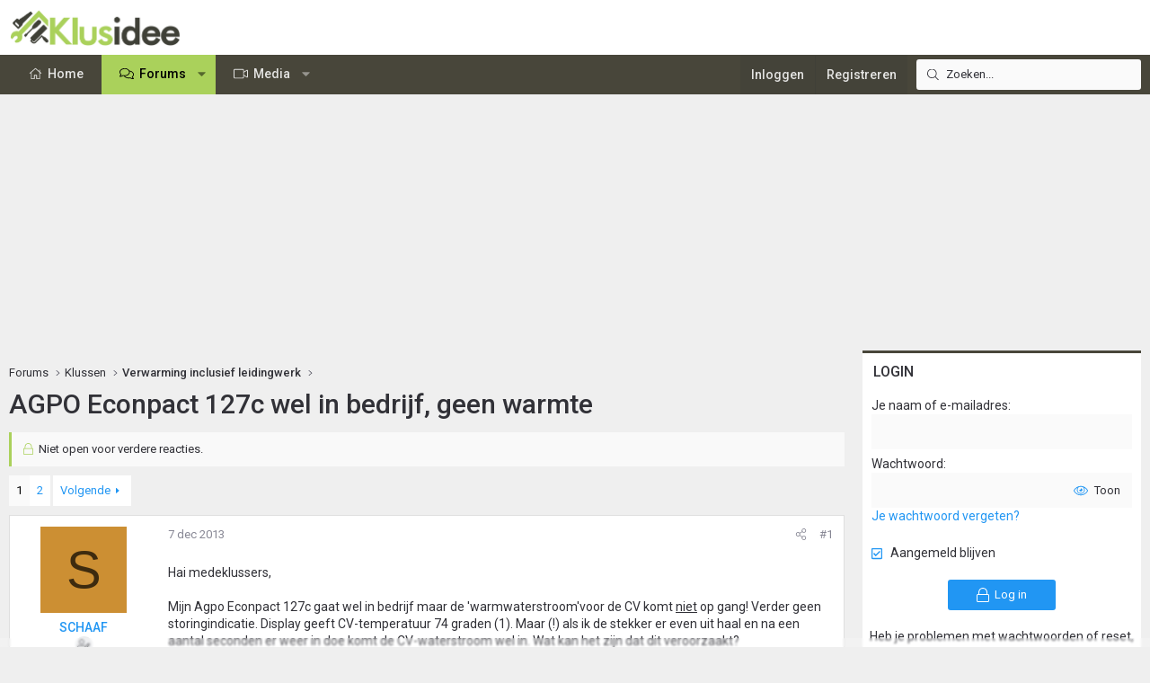

--- FILE ---
content_type: text/html; charset=utf-8
request_url: https://www.klusidee.nl/Forum/topic/agpo-econpact-127c-wel-in-bedrijf-geen-warmte.86868/
body_size: 29206
content:
<!DOCTYPE html>
<html id="XF" lang="nl-NL" dir="LTR"
	data-xf="2.3"
	data-app="public"
	
	
	data-template="thread_view"
	data-container-key="node-5"
	data-content-key="thread-86868"
	data-logged-in="false"
	data-cookie-prefix="xf_"
	data-csrf="1768988904,0392f5d7af32f8d17dcc7262304fe6f0"
	class="has-no-js template-thread_view XenBase layout-default style-light sidebar-right    xb-toggled xb-sidebar-show "
	>
<head>
	
	
	

	<meta charset="utf-8" />
	<title>AGPO Econpact 127c wel in bedrijf, geen warmte | KLUSIDEE.NL</title>
	<link rel="manifest" href="/Forum/webmanifest.php">

	<meta http-equiv="X-UA-Compatible" content="IE=Edge" />
	<meta name="viewport" content="width=device-width, initial-scale=1, viewport-fit=cover">

	
		<meta name="theme-color" content="#ffffff" />
	

	<meta name="apple-mobile-web-app-title" content="KLUSIDEE.NL">
	
		<link rel="apple-touch-icon" href="/Forum/styles/klusidee/xenforo/icon192.png">
		

	
		
		<meta name="description" content="Hai medeklussers,

Mijn Agpo Econpact 127c gaat wel in bedrijf maar de &#039;warmwaterstroom&#039;voor de CV komt niet op gang! Verder geen storingindicatie. Display..." />
		<meta property="og:description" content="Hai medeklussers,

Mijn Agpo Econpact 127c gaat wel in bedrijf maar de &#039;warmwaterstroom&#039;voor de CV komt niet op gang! Verder geen storingindicatie. Display geeft CV-temperatuur 74 graden (1). Maar (!) als ik de stekker er even uit haal en na een aantal seconden er weer in doe komt de..." />
		<meta property="twitter:description" content="Hai medeklussers,

Mijn Agpo Econpact 127c gaat wel in bedrijf maar de &#039;warmwaterstroom&#039;voor de CV komt niet op gang! Verder geen storingindicatie. Display geeft CV-temperatuur 74 graden (1). Maar..." />
	
	
		<meta property="og:url" content="https://www.klusidee.nl/Forum/topic/agpo-econpact-127c-wel-in-bedrijf-geen-warmte.86868/" />
	
		<link rel="canonical" href="https://www.klusidee.nl/Forum/topic/agpo-econpact-127c-wel-in-bedrijf-geen-warmte.86868/" />
	
		<link rel="next" href="/Forum/topic/agpo-econpact-127c-wel-in-bedrijf-geen-warmte.86868/page-2" />
	

	
		
	
	
	<meta property="og:site_name" content="KLUSIDEE.NL" />


	
	
		
	
	
	<meta property="og:type" content="website" />


	
	
		
	
	
	
		<meta property="og:title" content="AGPO Econpact 127c wel in bedrijf, geen warmte" />
		<meta property="twitter:title" content="AGPO Econpact 127c wel in bedrijf, geen warmte" />
	


	
	
	
	
	
	

	<link rel="preconnect" href="https://fonts.googleapis.com">
<link rel="preconnect" href="https://fonts.gstatic.com" crossorigin>
<link href="https://fonts.googleapis.com/css2?family=Roboto:ital,wght@0,100..900;1,100..900&display=swap" rel="stylesheet">

	

	
	
	
	

	<link rel="stylesheet" href="/Forum/css.php?css=public%3Anormalize.css%2Cpublic%3Afa.css%2Cpublic%3Acore.less%2Cpublic%3Aapp.less&amp;s=15&amp;l=6&amp;d=1768903194&amp;k=94894308123e7d1fcaa813e3b1b9710c5eb822cd" />

	<link rel="stylesheet" href="/Forum/css.php?css=public%3Acxf_login_widget.less&amp;s=15&amp;l=6&amp;d=1768903194&amp;k=c3f298c35387361b717880657369fee2484537f0" />
<link rel="stylesheet" href="/Forum/css.php?css=public%3Amessage.less&amp;s=15&amp;l=6&amp;d=1768903194&amp;k=cb6ca06b660ae60f5222d252bf24d134b34f0a44" />
<link rel="stylesheet" href="/Forum/css.php?css=public%3Ashare_controls.less&amp;s=15&amp;l=6&amp;d=1768903194&amp;k=2251d1b18c179699053893d50b0f8a95649d22b5" />
<link rel="stylesheet" href="/Forum/css.php?css=public%3Astructured_list.less&amp;s=15&amp;l=6&amp;d=1768903194&amp;k=834e9393801c3de31a3c1fbf7fc6f7dc74dfdd70" />
<link rel="stylesheet" href="/Forum/css.php?css=public%3Axb.less&amp;s=15&amp;l=6&amp;d=1768903194&amp;k=9cd1a47ab589f33ed89882bb406eec68826bc0ee" />
<link rel="stylesheet" href="/Forum/css.php?css=public%3Axb_search.less&amp;s=15&amp;l=6&amp;d=1768903194&amp;k=3c2eb76b7ebbf5f4ebe9ed54d9765d4455c8ea58" />
<link rel="stylesheet" href="/Forum/css.php?css=public%3Aextra.less&amp;s=15&amp;l=6&amp;d=1768903194&amp;k=934e56411c4ef520cee7b605c9dad840e5857694" />


	
		<script src="/Forum/js/xf/preamble.min.js?_v=4c045b17"></script>
	

	
	<script src="/Forum/js/vendor/vendor-compiled.js?_v=4c045b17" defer></script>
	<script src="/Forum/js/xf/core-compiled.js?_v=4c045b17" defer></script>

	<script>
		XF.ready(() =>
		{
			XF.extendObject(true, XF.config, {
				// 
				userId: 0,
				enablePush: false,
				pushAppServerKey: '',
				url: {
					fullBase: 'https://www.klusidee.nl/Forum/',
					basePath: '/Forum/',
					css: '/Forum/css.php?css=__SENTINEL__&s=15&l=6&d=1768903194',
					js: '/Forum/js/__SENTINEL__?_v=4c045b17',
					icon: '/Forum/data/local/icons/__VARIANT__.svg?v=1768553695#__NAME__',
					iconInline: '/Forum/styles/fa/__VARIANT__/__NAME__.svg?v=5.15.3',
					keepAlive: '/Forum/login/keep-alive'
				},
				cookie: {
					path: '/',
					domain: '',
					prefix: 'xf_',
					secure: true,
					consentMode: 'disabled',
					consented: ["optional","_third_party"]
				},
				cacheKey: 'f3ed7234243583f554e27d349fe769c5',
				csrf: '1768988904,0392f5d7af32f8d17dcc7262304fe6f0',
				js: {"\/Forum\/js\/xf\/webauthn.min.js?_v=4c045b17":true},
				fullJs: false,
				css: {"public:cxf_login_widget.less":true,"public:message.less":true,"public:share_controls.less":true,"public:structured_list.less":true,"public:xb.less":true,"public:xb_search.less":true,"public:extra.less":true},
				time: {
					now: 1768988904,
					today: 1768950000,
					todayDow: 3,
					tomorrow: 1769036400,
					yesterday: 1768863600,
					week: 1768431600,
					month: 1767222000,
					year: 1767222000
				},
				style: {
					light: '',
					dark: '',
					defaultColorScheme: 'light'
				},
				borderSizeFeature: '3px',
				fontAwesomeWeight: 'l',
				enableRtnProtect: true,
				
				enableFormSubmitSticky: true,
				imageOptimization: '0',
				imageOptimizationQuality: 0.85,
				uploadMaxFilesize: 1342177280,
				uploadMaxWidth: 600,
				uploadMaxHeight: 1000,
				allowedVideoExtensions: ["m4v","mov","mp4","mp4v","mpeg","mpg","ogv","webm"],
				allowedAudioExtensions: ["mp3","opus","ogg","wav"],
				shortcodeToEmoji: true,
				visitorCounts: {
					conversations_unread: '0',
					alerts_unviewed: '0',
					total_unread: '0',
					title_count: true,
					icon_indicator: true
				},
				jsMt: {"xf\/action.js":"753225f7","xf\/embed.js":"4def2c7b","xf\/form.js":"49626585","xf\/structure.js":"753225f7","xf\/tooltip.js":"49626585"},
				jsState: {},
				publicMetadataLogoUrl: '',
				publicPushBadgeUrl: 'https://www.klusidee.nl/Forum/styles/default/xenforo/bell.png'
			})

			XF.extendObject(XF.phrases, {
				// 
"time.day": "{count} day",
"time.days": "{count} days",
"time.hour": "{count} hour",
"time.hours": "{count} hours",
"time.minute": "{count} minute",
"time.minutes": "{count} minutes",
"time.month": "{count} month",
"time.months": "{count} months",
"time.second": "{count} second",
"time.seconds": "{count} seconds",
"time.week": "time.week",
"time.weeks": "{count} weeks",
"time.year": "{count} year",
"time.years": "{count} years",
				date_x_at_time_y:     "{date} om {time}",
				day_x_at_time_y:      "{day} om {time}",
				yesterday_at_x:       "Gisteren om {time}",
				x_minutes_ago:        "{minutes} minuten geleden",
				one_minute_ago:       "1 minuut geleden",
				a_moment_ago:         "een moment geleden",
				today_at_x:           "Vandaag om {time}",
				in_a_moment:          "In a moment",
				in_a_minute:          "In a minute",
				in_x_minutes:         "In {minutes} minutes",
				later_today_at_x:     "Later today at {time}",
				tomorrow_at_x:        "Tomorrow at {time}",
				short_date_x_minutes: "{minutes}m",
				short_date_x_hours:   "{hours}h",
				short_date_x_days:    "{days}d",

				day0: "zondag",
				day1: "maandag",
				day2: "dinsdag",
				day3: "woensdag",
				day4: "donderdag",
				day5: "vrijdag",
				day6: "zaterdag",

				dayShort0: "zo",
				dayShort1: "ma",
				dayShort2: "di",
				dayShort3: "wo",
				dayShort4: "do",
				dayShort5: "vr",
				dayShort6: "za",

				month0: "januari",
				month1: "februari",
				month2: "maart",
				month3: "april",
				month4: "mei",
				month5: "juni",
				month6: "juli",
				month7: "augustus",
				month8: "september",
				month9: "oktober",
				month10: "november",
				month11: "december",

				active_user_changed_reload_page: "De actieve gebruiker is veranderd. Laad de pagina opnieuw voor de nieuwste versie.",
				server_did_not_respond_in_time_try_again: "De server heeft niet tijdig gereageerd. Gelieve opnieuw te proberen.",
				oops_we_ran_into_some_problems: "Oeps! We zijn enkele problemen tegengekomen.",
				oops_we_ran_into_some_problems_more_details_console: "Oeps! We zijn enkele problemen tegengekomen. Probeer het later opnieuw. Meer foutdetails kunnen zich in de browserconsole bevinden.",
				file_too_large_to_upload: "The file is too large to be uploaded.",
				uploaded_file_is_too_large_for_server_to_process: "Het geüploade bestand is te groot om te verwerken voor de server.",
				files_being_uploaded_are_you_sure: "Files are still being uploaded. Are you sure you want to submit this form?",
				attach: "Voeg bestand toe ",
				rich_text_box: "Rich text box",
				close: "Sluit",
				link_copied_to_clipboard: "Link naar klembord gekopieerd.",
				text_copied_to_clipboard: "Tekst naar klembord gekopieerd.",
				loading: "Laden...",
				you_have_exceeded_maximum_number_of_selectable_items: "You have exceeded the maximum number of selectable items.",

				processing: "Verwerken",
				'processing...': "Verwerken...",

				showing_x_of_y_items: "Tonen van {count} van {total} items",
				showing_all_items: "Alle items getoond",
				no_items_to_display: "No items to display",

				number_button_up: "Increase",
				number_button_down: "Decrease",

				push_enable_notification_title: "Push notificaties succesvol ingeschakeld op KLUSIDEE.NL",
				push_enable_notification_body: "Bedankt voor het aanzetten van push notificaties!",

				pull_down_to_refresh: "Pull down to refresh",
				release_to_refresh: "Release to refresh",
				refreshing: "Refreshing..."
			})
		})
	</script>

	<script src="/Forum/js/xf/webauthn.min.js?_v=4c045b17" defer></script>
<script>
XF.ready(() =>
{
					
document.querySelectorAll('.xb-searchWrapper').forEach(function(element) {
    element.addEventListener('click', function(event) {
        element.classList.add('is-active');
        event.stopPropagation();
    });
});

document.addEventListener('click', function(event) {
    document.querySelectorAll('.xb-searchWrapper').forEach(function(element) {
        element.classList.remove('is-active');
    });
});
	
})
</script>



	
		<link rel="icon" type="image/png" href="https://www.klusidee.nl/Forum/styles/klusidee/xenforo/favicon.png" sizes="32x32" />
	

	
	<script async src="https://www.googletagmanager.com/gtag/js?id=UA-1506767-1"></script>
	<script>
		window.dataLayer = window.dataLayer || [];
		function gtag(){dataLayer.push(arguments);}
		gtag('js', new Date());
		gtag('config', 'UA-1506767-1', {
			// 
			
			
		});
	</script>

	
</head>
<body data-template="thread_view">

<div class="p-pageWrapper" id="top">
<div class="p-pageWrapper--helper"></div>

	

	
	
<div class="xb-page-wrapper xb-canvasNoCollapse">
	
	
	<div class="xb-page-wrapper--helper"></div>
	
	
	<header class="p-header" id="header">
		<div class="p-header-inner">
			<div class="p-header-content">
				<div class="p-header-logo p-header-logo--image">
					<a href="https://www.klusidee.nl">
						
						

	

	
		
		

		
	

	

	<picture data-variations="{&quot;default&quot;:{&quot;1&quot;:&quot;\/Forum\/styles\/klusidee\/xenforo\/logo-groot.png&quot;,&quot;2&quot;:null}}">
		
		
		

		

		<img src="/Forum/styles/klusidee/xenforo/logo-groot.png"  width="200" height="41" alt="KLUSIDEE.NL"  />
	</picture>


						
					</a>
				</div>

				
			
			
			
			</div>
		</div>
	</header>
	
		
	
<div class="xb-content-wrapper">
	<div class="navigation-helper"></div>

	
	

	
		<div class="p-navSticky p-navSticky--primary" data-xf-init="sticky-header">
			
		<div class="p-nav--wrapper">
		<nav class="p-nav">
			<div class="p-nav-inner">
				<button type="button" class="button button--plain p-nav-menuTrigger" data-xf-click="off-canvas" data-menu=".js-headerOffCanvasMenu" tabindex="0" aria-label="Menu"><span class="button-text">
					<i aria-hidden="true"></i>
				</span></button>

				<div class="p-nav-smallLogo">
					<a href="https://www.klusidee.nl">
							
						<div class="logo-default">
						

	

	
		
		

		
	

	

	<picture data-variations="{&quot;default&quot;:{&quot;1&quot;:&quot;\/Forum\/styles\/klusidee\/xenforo\/logo-groot.png&quot;,&quot;2&quot;:null}}">
		
		
		

		

		<img src="/Forum/styles/klusidee/xenforo/logo-groot.png"  width="200" height="41" alt="KLUSIDEE.NL"  />
	</picture>


						</div>
						
						<div class="logo-mobile">
						

	

	
		
		

		
	

	

	<picture data-variations="{&quot;default&quot;:{&quot;1&quot;:&quot;\/Forum\/styles\/klusidee\/xenforo\/klusidee-klein.png&quot;,&quot;2&quot;:null}}">
		
		
		

		

		<img src="/Forum/styles/klusidee/xenforo/klusidee-klein.png"  width="" height="" alt="KLUSIDEE.NL"  />
	</picture>


						</div>
						
					
					</a>
				</div>

				<div class="p-nav-scroller hScroller" data-xf-init="h-scroller" data-auto-scroll=".p-navEl.is-selected">
					<div class="hScroller-scroll">
						<ul class="p-nav-list js-offCanvasNavSource">
							
								<li class="navhome">
									
	<div class="p-navEl " >
	

		
	
	<a href="https://www.klusidee.nl"
	class="p-navEl-link "
	
	data-xf-key="1"
	data-nav-id="home">Home</a>


		

		
	
	</div>

								</li>
							
								<li class="navforums">
									
	<div class="p-navEl is-selected" data-has-children="true">
	

		
	
	<a href="/Forum/"
	class="p-navEl-link p-navEl-link--splitMenu "
	
	
	data-nav-id="forums">Forums</a>


		<a data-xf-key="2"
			data-xf-click="menu"
			data-menu-pos-ref="< .p-navEl"
			class="p-navEl-splitTrigger"
			role="button"
			tabindex="0"
			aria-label="Toggle expanded"
			aria-expanded="false"
			aria-haspopup="true"></a>

		
	
		<div class="menu menu--structural" data-menu="menu" aria-hidden="true">
			<div class="menu-content">
				
					
	
	
	<a href="/Forum/search/?type=post"
	class="menu-linkRow u-indentDepth0 js-offCanvasCopy "
	
	
	data-nav-id="searchForums">Zoeken</a>

	

				
			</div>
		</div>
	
	</div>

								</li>
							
								<li class="navxfmg">
									
	<div class="p-navEl " data-has-children="true">
	

		
	
	<a href="/Forum/media/"
	class="p-navEl-link p-navEl-link--splitMenu "
	
	
	data-nav-id="xfmg">Media</a>


		<a data-xf-key="3"
			data-xf-click="menu"
			data-menu-pos-ref="< .p-navEl"
			class="p-navEl-splitTrigger"
			role="button"
			tabindex="0"
			aria-label="Toggle expanded"
			aria-expanded="false"
			aria-haspopup="true"></a>

		
	
		<div class="menu menu--structural" data-menu="menu" aria-hidden="true">
			<div class="menu-content">
				
					
	
	
	<a href="/Forum/whats-new/media/"
	class="menu-linkRow u-indentDepth0 js-offCanvasCopy "
	 rel="nofollow"
	
	data-nav-id="xfmgNewMedia">Nieuwe media</a>

	

				
					
	
	
	<a href="/Forum/whats-new/media-comments/"
	class="menu-linkRow u-indentDepth0 js-offCanvasCopy "
	 rel="nofollow"
	
	data-nav-id="xfmgNewComments">Nieuwe reacties</a>

	

				
					
	
	
	<a href="/Forum/search/?type=xfmg_media"
	class="menu-linkRow u-indentDepth0 js-offCanvasCopy "
	
	
	data-nav-id="xfmgSearchMedia">Zoek media</a>

	

				
			</div>
		</div>
	
	</div>

								</li>
							
						</ul>
					</div>
				</div>

				
					<div class="p-nav-search">
						
	
	
		
		<div class="xb-searchWrapper" id="xb-searchWrapper" tabindex="0">
			<form action="/Forum/search/search" id="xbSearch" class="xb-search" method="post" data-no-auto-focus="true">
				<input type="text" class="input" name="keywords" data-acurl="/Forum/search/auto-complete" placeholder="Zoeken..." aria-label="Zoeken" data-menu-autofocus="true" />
					<div class="menu menu--structural menu--search" aria-hidden="true">
						<div class="menu-content">
								
									<div class="menu-row">
										
			<select name="constraints" class="js-quickSearch-constraint input" aria-label="Search within">
				<option value="">Overal</option>
<option value="{&quot;search_type&quot;:&quot;post&quot;}">Onderwerpen</option>
<option value="{&quot;search_type&quot;:&quot;post&quot;,&quot;c&quot;:{&quot;nodes&quot;:[5],&quot;child_nodes&quot;:1}}">Dit forum</option>
<option value="{&quot;search_type&quot;:&quot;post&quot;,&quot;c&quot;:{&quot;thread&quot;:86868}}">Dit onderwerp</option>

			</select>
		
									</div>
								

								
								<div class="menu-row">
									<label class="iconic"><input type="checkbox"  name="c[title_only]" value="1" /><i aria-hidden="true"></i><span class="iconic-label">Zoek alleen in titels</span></label>

								</div>
								
								<div class="menu-row">
									<div class="inputGroup">
										<span class="inputGroup-text" id="ctrl_search_menu_by_member">Door:</span>
										<input type="text" class="input" name="c[users]" data-xf-init="auto-complete" placeholder="Lid" aria-labelledby="ctrl_search_menu_by_member" />
									</div>
								</div>
								<div class="menu-footer">
									<span class="menu-footer-controls">
										<button type="submit" class="button button--icon button--icon--search button--primary"><i class="fa--xf fal fa-search "><svg xmlns="http://www.w3.org/2000/svg" role="img" aria-hidden="true" ><use href="/Forum/data/local/icons/light.svg?v=1768553695#search"></use></svg></i><span class="button-text">Zoek</span></button>
										<a href="/Forum/search/" class="button "><span class="button-text">Geavanceerd zoeken...</span></a>
									</span>
								</div>

								<input type="hidden" name="_xfToken" value="1768988904,0392f5d7af32f8d17dcc7262304fe6f0" />
										
				</div>
			</div>
			</form>	
		</div>

	

					</div>
				

				
				
				<div class="p-nav-opposite">
					<div class="p-navgroup p-account p-navgroup--guest">
						
							<a href="/Forum/login/" class="p-navgroup-link p-navgroup-link--textual p-navgroup-link--logIn"
								data-xf-click="overlay" data-follow-redirects="on">
								<span class="p-navgroup-linkText">Inloggen</span>
							</a>
							
								<a href="/Forum/register/" class="p-navgroup-link p-navgroup-link--textual p-navgroup-link--register"
									data-xf-click="overlay" data-follow-redirects="on">
									<span class="p-navgroup-linkText">Registreren</span>
								</a>
							
						
						
					</div>

					<div class="p-navgroup p-discovery">
						<a href="/Forum/whats-new/"
							class="p-navgroup-link p-navgroup-link--iconic p-navgroup-link--whatsnew"
							aria-label="Wat is er nieuw"
							title="Wat is er nieuw">
							<i aria-hidden="true"></i>
							<span class="p-navgroup-linkText">Wat is er nieuw</span>
						</a>

						
							<a href="/Forum/search/"
								class="p-navgroup-link p-navgroup-link--iconic p-navgroup-link--search"
								data-xf-click="menu"
								data-xf-key="/"
								aria-label="Zoeken"
								aria-expanded="false"
								aria-haspopup="true"
								title="Zoeken">
								<i aria-hidden="true"></i>
								<span class="p-navgroup-linkText">Zoeken</span>
							</a>
							<div class="menu menu--structural menu--wide" data-menu="menu" aria-hidden="true">
								<form action="/Forum/search/search" method="post"
									class="menu-content"
									data-xf-init="quick-search">

									<h3 class="menu-header">Zoeken</h3>
									
									<div class="menu-row">
										
											<div class="inputGroup inputGroup--joined">
												<input type="text" class="input" name="keywords" data-acurl="/Forum/search/auto-complete" placeholder="Zoeken..." aria-label="Zoeken" data-menu-autofocus="true" />
												
			<select name="constraints" class="js-quickSearch-constraint input" aria-label="Search within">
				<option value="">Overal</option>
<option value="{&quot;search_type&quot;:&quot;post&quot;}">Onderwerpen</option>
<option value="{&quot;search_type&quot;:&quot;post&quot;,&quot;c&quot;:{&quot;nodes&quot;:[5],&quot;child_nodes&quot;:1}}">Dit forum</option>
<option value="{&quot;search_type&quot;:&quot;post&quot;,&quot;c&quot;:{&quot;thread&quot;:86868}}">Dit onderwerp</option>

			</select>
		
											</div>
										
									</div>

									
									<div class="menu-row">
										<label class="iconic"><input type="checkbox"  name="c[title_only]" value="1" /><i aria-hidden="true"></i><span class="iconic-label">Zoek alleen in titels</span></label>

									</div>
									
									<div class="menu-row">
										<div class="inputGroup">
											<span class="inputGroup-text" id="ctrl_search_menu_by_member">Door:</span>
											<input type="text" class="input" name="c[users]" data-xf-init="auto-complete" placeholder="Lid" aria-labelledby="ctrl_search_menu_by_member" />
										</div>
									</div>
									<div class="menu-footer">
									<span class="menu-footer-controls">
										<button type="submit" class="button button--icon button--icon--search button--primary"><i class="fa--xf fal fa-search "><svg xmlns="http://www.w3.org/2000/svg" role="img" aria-hidden="true" ><use href="/Forum/data/local/icons/light.svg?v=1768553695#search"></use></svg></i><span class="button-text">Zoek</span></button>
										<button type="submit" class="button " name="from_search_menu"><span class="button-text">Geavanceerd zoeken...</span></button>
									</span>
									</div>

									<input type="hidden" name="_xfToken" value="1768988904,0392f5d7af32f8d17dcc7262304fe6f0" />
								</form>
							</div>
						
					</div>
				</div>
					
			</div>
		</nav>
		</div>
	
		</div>
		
		
			<div class="p-sectionLinks--wrapper">
			<div class="p-sectionLinks">
				<div class="p-sectionLinks-inner">
				<div class="hScroller" data-xf-init="h-scroller">
					<div class="hScroller-scroll">
						<ul class="p-sectionLinks-list">
							
								<li>
									
	<div class="p-navEl " >
	

		
	
	<a href="/Forum/search/?type=post"
	class="p-navEl-link "
	
	data-xf-key="alt+1"
	data-nav-id="searchForums">Zoeken</a>


		

		
	
	</div>

								</li>
							
						</ul>
					</div>
				</div>
			<div class="p-sectionLinks-right">
				
				
			</div>
			</div>
		</div>
		</div>
			
	
		

	<div class="offCanvasMenu offCanvasMenu--nav js-headerOffCanvasMenu" data-menu="menu" aria-hidden="true" data-ocm-builder="navigation">
		<div class="offCanvasMenu-backdrop" data-menu-close="true"></div>
		<div class="offCanvasMenu-content">
			
				<h4 class="menu-tabHeader tabs" data-xf-init="tabs" role="tablist">
		<span class="hScroller" data-xf-init="h-scroller">
			<span class="hScroller-scroll">
				<a href="/Forum/account/" class="tabs-tab is-active" role="tab" tabindex="0" aria-controls="_xfUid-canvasMenuCustom-1768988904"><i class="fa--xf fal fa-bars "><svg xmlns="http://www.w3.org/2000/svg" role="img" aria-hidden="true" ><use href="/Forum/data/local/icons/light.svg?v=1768553695#bars"></use></svg></i></a>
				<a href="/Forum/account/" class="tabs-tab" role="tab" tabindex="0" aria-controls="_xfUid-accountMenuCustom-1768988904"><i class="fa--xf fal fa-user "><svg xmlns="http://www.w3.org/2000/svg" role="img" aria-hidden="true" ><use href="/Forum/data/local/icons/light.svg?v=1768553695#user"></use></svg></i></a>
				<a href="/Forum/account/alerts"
				   class="tabs-tab  js-badge--alerts badgeContainer"
				   data-badge="0"
				   data-xf-click="menu"
				   data-xf-key="."
				   data-menu-pos-ref="< .p-navgroup"
				   title="Meldingen"
				   aria-label="Meldingen"
				   aria-expanded="false"
				   aria-haspopup="true"
				   role="tab" tabindex="0" aria-controls="_xfUid-alertsMenu-1768988904">
					<i aria-hidden="true"></i>
					<i class="fa--xf fal fa-bell "><svg xmlns="http://www.w3.org/2000/svg" role="img" aria-hidden="true" ><use href="/Forum/data/local/icons/light.svg?v=1768553695#bell"></use></svg></i>
				</a>
				<a href="/Forum/direct-messages/"
				   class="tabs-tab js-badge--conversations badgeContainer"
				   data-badge="0"
				   data-xf-click="menu"
				   data-xf-key=","
				   data-menu-pos-ref="< .p-navgroup"
				   title="Privé berichten"
				   aria-label="Privé berichten"
				   aria-expanded="false"
				   aria-haspopup="true"
				    role="tab" tabindex="0" aria-controls="_xfUid-inboxMenu-1768988904">
					<i aria-hidden="true"></i>
									<i class="fa--xf fal fa-envelope "><svg xmlns="http://www.w3.org/2000/svg" role="img" aria-hidden="true" ><use href="/Forum/data/local/icons/light.svg?v=1768553695#envelope"></use></svg></i>
				</a>
			
			</span>
		</span>
	</h4>
			
			<ul class="tabPanes">
				<li class="is-active" role="tabpanel" id="_xfUid-canvasMenuCustom-1768988904">
					<div class="js-offCanvasNavTarget"></div>
				</li>
				<li role="tabpanel" id="_xfUid-accountMenuCustom-1768988904">
				




	
	<div class="menu-row menu-row--alt">
		
		<div class="contentRow">
			<div class="contentRow-figure">
				<span class="avatarWrapper">
					<span class="avatar avatar--m avatar--default avatar--default--text" data-user-id="0">
			<span class="avatar-u0-m"></span> 
		</span>
					
				</span>
			</div>
			<div class="contentRow-main">
				<h3 class="contentRow-header"></h3>
				<div class="contentRow-lesser">
					
				</div>

				<div class="contentRow-minor">
					
					<dl class="pairs pairs--justified fauxBlockLink">
						<dt>Berichten</dt>
						<dd>
							<a href="/Forum/search/member?user_id=0" class="fauxBlockLink-linkRow u-concealed">
								0
							</a>
						</dd>
					</dl>
					
					<dl class="pairs pairs--justified fauxBlockLink">
						<dt>Waarderingsscore</dt>
						<dd>
							<a href="/Forum/account/reactions" class="fauxBlockLink-linkRow u-concealed">
								0
							</a>
						</dd>
					</dl>
					
					
				</div>
			</div>
		</div>
	
	</div>

	

	
	<hr class="menu-separator menu-separator--hard" />

	<ul class="listPlain listColumns listColumns--narrow listColumns--together">
		
		
			<li><a href="/Forum/whats-new/news-feed" class="menu-linkRow">Nieuwsfeed</a></li>
		
		
			<li><a href="/Forum/search/member?user_id=0" class="menu-linkRow">Jouw inhoud</a></li>
		
		<li><a href="/Forum/account/reactions" class="menu-linkRow">Waardering</a></li>
		
	</ul>

	
	<hr class="menu-separator" />

	<ul class="listPlain listColumns listColumns--narrow listColumns--together">
		
		<li><a href="/Forum/account/account-details" class="menu-linkRow">Account details</a></li>
		<li><a href="/Forum/account/security" class="menu-linkRow">Beveiliging</a></li>
		<li><a href="/Forum/account/privacy" class="menu-linkRow">Privacy</a></li>
		<li><a href="/Forum/account/preferences" class="menu-linkRow">Voorkeuren</a></li>
		
		
		
		<li><a href="/Forum/account/following" class="menu-linkRow">Volgen</a></li>
		<li><a href="/Forum/account/ignored" class="menu-linkRow">Negeren</a></li>
		
	</ul>

	
	<hr class="menu-separator" />

	
		<ul class="listPlain listColumns listColumns--narrow listColumns--together">
			<li><a href="/Forum/logout/?t=1768988904%2C0392f5d7af32f8d17dcc7262304fe6f0" class="menu-linkRow">Uitloggen</a></li>
			
				<li><a href="/Forum/account/delete" class="menu-linkRow">Verwijderen account</a></li>
			
		</ul>
	


	


				</li>
				<li class="is-activeGGG" role="tabpanel" id="_xfUid-alertsMenu-1768988904"
					data-href="/Forum/account/alerts-popup"
					data-nocache="true"
					data-load-target=".js-alertsMenuBody">
					<div class="js-alertsMenuBody">
						<div class="menu-row">Laden...</div>
					</div>
					<div class="menu-footer menu-footer--split">
						<div class="menu-footer-main">
							<ul class="listInline listInline--bullet">
								<li><a href="/Forum/account/alerts">Toon alles</a></li>
								<li><a href="/Forum/account/alerts/mark-read" class="js-alertsMarkRead">Markeer als gelezen</a></li>
								<li><a href="/Forum/account/preferences">Voorkeuren</a></li>
							</ul>
						</div>


					</div>
				</li>

				<li role="tabpanel" id="_xfUid-inboxMenu-1768988904"
					data-href="/Forum/direct-messages/popup"
					data-load-target=".js-convMenuBody">
					<div class="js-convMenuBody">
						<div class="menu-row">Laden...</div>
					</div>
					<div class="menu-footer menu-footer--split">
						<div class="menu-footer-main">
							<ul class="listInline listInline--bullet">
								<li><a href="/Forum/direct-messages/">Toon alles</a></li>
								
							</ul>
						</div>
					</div>
				</li>
			</ul>
			
		</div>
	</div>
	
	
	

	<div class="p-body">
		<div class="p-body-inner">
			
			<!--XF:EXTRA_OUTPUT-->

			

			

			

			
	<noscript class="js-jsWarning"><div class="blockMessage blockMessage--important blockMessage--iconic u-noJsOnly">JavaScript is disabled. For a better experience, please enable JavaScript in your browser before proceeding.</div></noscript>

			
	<div class="blockMessage blockMessage--important blockMessage--iconic js-browserWarning" style="display: none">Je gebruikt een verouderde webbrowser. Het kan mogelijk deze of andere websites niet correct weergeven.<br />Het is raadzaam om je webbrowser te upgraden of een <a href="https://www.google.com/chrome/" target="_blank">alternatieve webbrowser</a> te gebruiken.</div>


			
			

			<div class="p-body-main p-body-main--withSidebar ">
				
				<div class="p-body-contentCol"></div>
				
					<div class="p-body-sidebarCol"></div>
				

				

				<div class="p-body-content">
					 
						

	

		
		<script async src="https://tags.refinery89.com/v2/klusideenl.js"></script>

	

	

		
		<div class="r89-desktop-billboard-atf-forum"></div>
		<div class="r89-mobile-billboard-top-forum"></div>

	


						
	
		<div class="p-breadcrumbs--parent ">
		<ul class="p-breadcrumbs "
			itemscope itemtype="https://schema.org/BreadcrumbList">
			
				

				
				

				
					
					
	<li itemprop="itemListElement" itemscope itemtype="https://schema.org/ListItem">
		<a href="/Forum/" itemprop="item">
			<span itemprop="name">Forums</span>
		</a>
		<meta itemprop="position" content="1" />
	</li>

				

				
				
					
					
	<li itemprop="itemListElement" itemscope itemtype="https://schema.org/ListItem">
		<a href="/Forum/#klussen.29" itemprop="item">
			<span itemprop="name">Klussen</span>
		</a>
		<meta itemprop="position" content="2" />
	</li>

				
					
					
	<li itemprop="itemListElement" itemscope itemtype="https://schema.org/ListItem">
		<a href="/Forum/forum/verwarming-inclusief-leidingwerk.5/" itemprop="item">
			<span itemprop="name">Verwarming inclusief leidingwerk</span>
		</a>
		<meta itemprop="position" content="3" />
	</li>

				
			
		</ul>
		
		</div>
	

						
					
					 
						
			
				<div class="p-body-header">
					
						
							<div class="p-title ">
								
									
										<h1 class="p-title-value">AGPO Econpact 127c wel in bedrijf, geen warmte</h1>
									
									
								
							</div>
						

						
					
				</div>
			
			
					
					
						
					
					
					<div class="p-body-pageContent">












	
	
	
		
	
	
	


	
	
	
		
	
	
	


	
	
		
	
	
	


	
	



	












	

	
		
	



















<div class="block block--messages" data-xf-init="" data-type="post" data-href="/Forum/inline-mod/" data-search-target="*">

	<span class="u-anchorTarget" id="posts"></span>

	
		
	
		<div class="block-outer">
			<dl class="blockStatus">
				<dt>Status</dt>
				
					
					
						<dd class="blockStatus-message blockStatus-message--locked">
							Niet open voor verdere reacties.
						</dd>
					
				
			</dl>
		</div>
	

	

	<div class="block-outer"><div class="block-outer-main"><nav class="pageNavWrapper pageNavWrapper--full ">



<div class="pageNav  ">
	

	<ul class="pageNav-main">
		

	
		<li class="pageNav-page pageNav-page--current "><a href="/Forum/topic/agpo-econpact-127c-wel-in-bedrijf-geen-warmte.86868/">1</a></li>
	


		

		

		

		

	
		<li class="pageNav-page "><a href="/Forum/topic/agpo-econpact-127c-wel-in-bedrijf-geen-warmte.86868/page-2">2</a></li>
	

	</ul>

	
		<a href="/Forum/topic/agpo-econpact-127c-wel-in-bedrijf-geen-warmte.86868/page-2" class="pageNav-jump pageNav-jump--next">Volgende</a>
	
</div>

<div class="pageNavSimple">
	

	<a class="pageNavSimple-el pageNavSimple-el--current"
		data-xf-init="tooltip" title="Ga naar pagina"
		data-xf-click="menu" role="button" tabindex="0" aria-expanded="false" aria-haspopup="true">
		1 of 2
	</a>
	

	<div class="menu menu--pageJump" data-menu="menu" aria-hidden="true">
		<div class="menu-content">
			<h4 class="menu-header">Ga naar pagina</h4>
			<div class="menu-row" data-xf-init="page-jump" data-page-url="/Forum/topic/agpo-econpact-127c-wel-in-bedrijf-geen-warmte.86868/page-%page%">
				<div class="inputGroup inputGroup--numbers">
					<div class="inputGroup inputGroup--numbers inputNumber" data-xf-init="number-box"><input type="number" pattern="\d*" class="input input--number js-numberBoxTextInput input input--numberNarrow js-pageJumpPage" value="1"  min="1" max="2" step="1" required="required" data-menu-autofocus="true" /></div>
					<span class="inputGroup-text"><button type="button" class="button js-pageJumpGo"><span class="button-text">Ga</span></button></span>
				</div>
			</div>
		</div>
	</div>


	
		<a href="/Forum/topic/agpo-econpact-127c-wel-in-bedrijf-geen-warmte.86868/page-2" class="pageNavSimple-el pageNavSimple-el--next">
			Volgende <i aria-hidden="true"></i>
		</a>
		<a href="/Forum/topic/agpo-econpact-127c-wel-in-bedrijf-geen-warmte.86868/page-2"
			class="pageNavSimple-el pageNavSimple-el--last"
			data-xf-init="tooltip" title="Last">
			<i aria-hidden="true"></i> <span class="u-srOnly">Last</span>
		</a>
	
</div>

</nav>



</div></div>

	

	
		
	<div class="block-outer js-threadStatusField"></div>

	

	<div class="block-container lbContainer"
		data-xf-init="lightbox select-to-quote"
		data-message-selector=".js-post"
		data-lb-id="thread-86868"
		data-lb-universal="0">

		<div class="block-body js-replyNewMessageContainer">
			
				

					

					
						

	
	

	

	
	<article class="message message--post js-post js-inlineModContainer  "
		data-author="SCHAAF"
		data-content="post-524550"
		id="js-post-524550"
		>

		

		<span class="u-anchorTarget" id="post-524550"></span>
		

		
			<div class="message-inner">
				
					<div class="message-cell message-cell--user">
						

	<section class="message-user"
		
		
		>

		

		<div class="message-avatar ">
			<div class="message-avatar-wrapper">
				
				<a href="/Forum/members/schaaf.104389/" class="avatar avatar--m avatar--default avatar--default--dynamic" data-user-id="104389" data-xf-init="member-tooltip" style="background-color: #cc8f33; color: #3d2b0f">
			<span class="avatar-u104389-m" role="img" aria-label="SCHAAF">S</span> 
		</a>
				
				
			</div>
		</div>
		<div class="message-userDetails">
			<h4 class="message-name"><a href="/Forum/members/schaaf.104389/" class="username " dir="auto" data-user-id="104389" data-xf-init="member-tooltip">SCHAAF</a></h4>
			
				<div class="op-icon"> 
					<span data-xf-init="tooltip" title="Auteur">
						<i class="fa--xf fal fa-user-edit "><svg xmlns="http://www.w3.org/2000/svg" role="img" aria-hidden="true" ><use href="/Forum/data/local/icons/light.svg?v=1768553695#user-edit"></use></svg></i>
					</span>
				</div>
			
			
			
		</div>
		
			
			
		
		<span class="message-userArrow"></span>
	</section>

						
					</div>
				

				
					<div class="message-cell message-cell--main">
					
						<div class="message-main js-quickEditTarget">

							
							
								

	

	<header class="message-attribution message-attribution--split">
		<ul class="message-attribution-main listInline ">
			
			
			<li class="u-concealed">
				<a href="/Forum/topic/agpo-econpact-127c-wel-in-bedrijf-geen-warmte.86868/post-524550" rel="nofollow" >
					<time  class="u-dt" dir="auto" datetime="2013-12-07T10:57:45+0100" data-timestamp="1386410265" data-date="7 dec 2013" data-time="10:57" data-short="dec &#039;13" title="7 dec 2013 om 10:57">7 dec 2013</time>
				</a>
			</li>
			
		</ul>

		<ul class="message-attribution-opposite message-attribution-opposite--list ">
			
			
			
			<li>
				<a href="/Forum/topic/agpo-econpact-127c-wel-in-bedrijf-geen-warmte.86868/post-524550"
					class="message-attribution-gadget"
					data-xf-init="share-tooltip"
					data-href="/Forum/posts/524550/share"
					aria-label="Deel"
					rel="nofollow">
					<i class="fa--xf fal fa-share-alt "><svg xmlns="http://www.w3.org/2000/svg" role="img" aria-hidden="true" ><use href="/Forum/data/local/icons/light.svg?v=1768553695#share-alt"></use></svg></i>
				</a>
			</li>
			
				<li class="u-hidden js-embedCopy">
					
	<a href="javascript:"
		data-xf-init="copy-to-clipboard"
		data-copy-text="&lt;div class=&quot;js-xf-embed&quot; data-url=&quot;https://www.klusidee.nl/Forum&quot; data-content=&quot;post-524550&quot;&gt;&lt;/div&gt;&lt;script defer src=&quot;https://www.klusidee.nl/Forum/js/xf/external_embed.js?_v=4c045b17&quot;&gt;&lt;/script&gt;"
		data-success="Embed code HTML copied to clipboard."
		class="">
		<i class="fa--xf fal fa-code "><svg xmlns="http://www.w3.org/2000/svg" role="img" aria-hidden="true" ><use href="/Forum/data/local/icons/light.svg?v=1768553695#code"></use></svg></i>
	</a>

				</li>
			
			
			
				<li>
					<a href="/Forum/topic/agpo-econpact-127c-wel-in-bedrijf-geen-warmte.86868/post-524550" rel="nofollow">
						#1
					</a>
				</li>
			
		</ul>
	</header>

							
							

							<div class="message-content js-messageContent">
							

								
									
	
	
	

								

								
									
	

	<div class="message-userContent lbContainer js-lbContainer "
		data-lb-id="post-524550"
		data-lb-caption-desc="SCHAAF &middot; 7 dec 2013 om 10:57">

		
			

	
		
	

		

		<article class="message-body js-selectToQuote">
			
				
			

			<div >
				
					<div class="bbWrapper">Hai medeklussers,<br />
<br />
Mijn Agpo Econpact 127c gaat wel in bedrijf maar de &#039;warmwaterstroom&#039;voor de CV komt <u>niet</u> op gang! Verder geen storingindicatie. Display geeft CV-temperatuur 74 graden (1). Maar (!) als ik de stekker er even uit haal en na een aantal seconden er weer in doe komt de CV-waterstroom wel in. Wat kan het zijn dat dit veroorzaakt?</div>
				
			</div>

			<div class="js-selectToQuoteEnd">&nbsp;</div>
			
				
			
		</article>

		
			

	
		
	

		

		
	</div>

								

								
									
	

	

								

								
									
	

								

							
							</div>

							
								
	

	<footer class="message-footer">
		

		

		<div class="reactionsBar js-reactionsList ">
			
		</div>

		<div class="js-historyTarget message-historyTarget toggleTarget" data-href="trigger-href"></div>
	</footer>

							
						</div>

					
					</div>
				
			</div>
		
	</article>

	
	

	

		
		

	



					

					
	
		

	
	

	

		
		<div class="r89-desktop-leaderboard-atf"></div>
		<div class="r89-mobile-outstream "></div>

	


	





				

					

					
						

	
	

	

	
	<article class="message message--post js-post js-inlineModContainer  "
		data-author="Verwarming Sp."
		data-content="post-524551"
		id="js-post-524551"
		itemscope itemtype="https://schema.org/Comment" itemid="https://www.klusidee.nl/Forum/posts/524551/">

		
			<meta itemprop="parentItem" itemscope itemid="https://www.klusidee.nl/Forum/topic/agpo-econpact-127c-wel-in-bedrijf-geen-warmte.86868/" />
			<meta itemprop="name" content="Bericht #2" />
		

		<span class="u-anchorTarget" id="post-524551"></span>
		

		
			<div class="message-inner">
				
					<div class="message-cell message-cell--user">
						

	<section class="message-user"
		itemprop="author"
		itemscope itemtype="https://schema.org/Person"
		itemid="https://www.klusidee.nl/Forum/members/verwarming-sp.101400/">

		
			<meta itemprop="url" content="https://www.klusidee.nl/Forum/members/verwarming-sp.101400/" />
		

		<div class="message-avatar ">
			<div class="message-avatar-wrapper">
				
				<a href="/Forum/members/verwarming-sp.101400/" class="avatar avatar--m" data-user-id="101400" data-xf-init="member-tooltip">
			<img src="/Forum/data/avatars/m/101/101400.jpg?1675361494" srcset="/Forum/data/avatars/l/101/101400.jpg?1675361494 2x" alt="Verwarming Sp." class="avatar-u101400-m" width="96" height="96" loading="lazy" itemprop="image" /> 
		</a>
				
				
			</div>
		</div>
		<div class="message-userDetails">
			<h4 class="message-name"><a href="/Forum/members/verwarming-sp.101400/" class="username " dir="auto" data-user-id="101400" data-xf-init="member-tooltip"><span itemprop="name">Verwarming Sp.</span></a></h4>
			
			<h5 class="userTitle message-userTitle" dir="auto" itemprop="jobTitle">Specialist Verwarming</h5>
			
		</div>
		
			
			
		
		<span class="message-userArrow"></span>
	</section>

						
					</div>
				

				
					<div class="message-cell message-cell--main">
					
						<div class="message-main js-quickEditTarget">

							
							
								

	

	<header class="message-attribution message-attribution--split">
		<ul class="message-attribution-main listInline ">
			
			
			<li class="u-concealed">
				<a href="/Forum/topic/agpo-econpact-127c-wel-in-bedrijf-geen-warmte.86868/post-524551" rel="nofollow" itemprop="url">
					<time  class="u-dt" dir="auto" datetime="2013-12-07T10:59:41+0100" data-timestamp="1386410381" data-date="7 dec 2013" data-time="10:59" data-short="dec &#039;13" title="7 dec 2013 om 10:59" itemprop="datePublished">7 dec 2013</time>
				</a>
			</li>
			
		</ul>

		<ul class="message-attribution-opposite message-attribution-opposite--list ">
			
			
			
			<li>
				<a href="/Forum/topic/agpo-econpact-127c-wel-in-bedrijf-geen-warmte.86868/post-524551"
					class="message-attribution-gadget"
					data-xf-init="share-tooltip"
					data-href="/Forum/posts/524551/share"
					aria-label="Deel"
					rel="nofollow">
					<i class="fa--xf fal fa-share-alt "><svg xmlns="http://www.w3.org/2000/svg" role="img" aria-hidden="true" ><use href="/Forum/data/local/icons/light.svg?v=1768553695#share-alt"></use></svg></i>
				</a>
			</li>
			
				<li class="u-hidden js-embedCopy">
					
	<a href="javascript:"
		data-xf-init="copy-to-clipboard"
		data-copy-text="&lt;div class=&quot;js-xf-embed&quot; data-url=&quot;https://www.klusidee.nl/Forum&quot; data-content=&quot;post-524551&quot;&gt;&lt;/div&gt;&lt;script defer src=&quot;https://www.klusidee.nl/Forum/js/xf/external_embed.js?_v=4c045b17&quot;&gt;&lt;/script&gt;"
		data-success="Embed code HTML copied to clipboard."
		class="">
		<i class="fa--xf fal fa-code "><svg xmlns="http://www.w3.org/2000/svg" role="img" aria-hidden="true" ><use href="/Forum/data/local/icons/light.svg?v=1768553695#code"></use></svg></i>
	</a>

				</li>
			
			
			
				<li>
					<a href="/Forum/topic/agpo-econpact-127c-wel-in-bedrijf-geen-warmte.86868/post-524551" rel="nofollow">
						#2
					</a>
				</li>
			
		</ul>
	</header>

							
							

							<div class="message-content js-messageContent">
							

								
									
	
	
	

								

								
									
	

	<div class="message-userContent lbContainer js-lbContainer "
		data-lb-id="post-524551"
		data-lb-caption-desc="Verwarming Sp. &middot; 7 dec 2013 om 10:59">

		

		<article class="message-body js-selectToQuote">
			
				
			

			<div itemprop="text">
				
					<div class="bbWrapper">Welke letter staat er voor de CV temperatuur op het display?</div>
				
			</div>

			<div class="js-selectToQuoteEnd">&nbsp;</div>
			
				
			
		</article>

		

		
	</div>

								

								
									
	

	

								

								
									
	

								

							
							</div>

							
								
	

	<footer class="message-footer">
		
			<div class="message-microdata" itemprop="interactionStatistic" itemtype="https://schema.org/InteractionCounter" itemscope>
				<meta itemprop="userInteractionCount" content="0" />
				<meta itemprop="interactionType" content="https://schema.org/LikeAction" />
			</div>
		

		

		<div class="reactionsBar js-reactionsList ">
			
		</div>

		<div class="js-historyTarget message-historyTarget toggleTarget" data-href="trigger-href"></div>
	</footer>

							
						</div>

					
					</div>
				
			</div>
		
	</article>

	
	

	

		
		

	



					

					
	





				

					

					
						

	
	

	

	
	<article class="message message--post js-post js-inlineModContainer  "
		data-author="Mobel"
		data-content="post-524564"
		id="js-post-524564"
		itemscope itemtype="https://schema.org/Comment" itemid="https://www.klusidee.nl/Forum/posts/524564/">

		
			<meta itemprop="parentItem" itemscope itemid="https://www.klusidee.nl/Forum/topic/agpo-econpact-127c-wel-in-bedrijf-geen-warmte.86868/" />
			<meta itemprop="name" content="Bericht #3" />
		

		<span class="u-anchorTarget" id="post-524564"></span>
		

		
			<div class="message-inner">
				
					<div class="message-cell message-cell--user">
						

	<section class="message-user"
		itemprop="author"
		itemscope itemtype="https://schema.org/Person"
		itemid="https://www.klusidee.nl/Forum/members/mobel.52218/">

		
			<meta itemprop="url" content="https://www.klusidee.nl/Forum/members/mobel.52218/" />
		

		<div class="message-avatar ">
			<div class="message-avatar-wrapper">
				
				<a href="/Forum/members/mobel.52218/" class="avatar avatar--m" data-user-id="52218" data-xf-init="member-tooltip">
			<img src="/Forum/data/avatars/m/52/52218.jpg?1591650456"  alt="Mobel" class="avatar-u52218-m" width="96" height="96" loading="lazy" itemprop="image" /> 
		</a>
				
				
			</div>
		</div>
		<div class="message-userDetails">
			<h4 class="message-name"><a href="/Forum/members/mobel.52218/" class="username " dir="auto" data-user-id="52218" data-xf-init="member-tooltip"><span itemprop="name">Mobel</span></a></h4>
			
			<h5 class="userTitle message-userTitle" dir="auto" itemprop="jobTitle">Specialist Verwarming</h5>
			
		</div>
		
			
			
		
		<span class="message-userArrow"></span>
	</section>

						
					</div>
				

				
					<div class="message-cell message-cell--main">
					
						<div class="message-main js-quickEditTarget">

							
							
								

	

	<header class="message-attribution message-attribution--split">
		<ul class="message-attribution-main listInline ">
			
			
			<li class="u-concealed">
				<a href="/Forum/topic/agpo-econpact-127c-wel-in-bedrijf-geen-warmte.86868/post-524564" rel="nofollow" itemprop="url">
					<time  class="u-dt" dir="auto" datetime="2013-12-07T11:50:02+0100" data-timestamp="1386413402" data-date="7 dec 2013" data-time="11:50" data-short="dec &#039;13" title="7 dec 2013 om 11:50" itemprop="datePublished">7 dec 2013</time>
				</a>
			</li>
			
		</ul>

		<ul class="message-attribution-opposite message-attribution-opposite--list ">
			
			
			
			<li>
				<a href="/Forum/topic/agpo-econpact-127c-wel-in-bedrijf-geen-warmte.86868/post-524564"
					class="message-attribution-gadget"
					data-xf-init="share-tooltip"
					data-href="/Forum/posts/524564/share"
					aria-label="Deel"
					rel="nofollow">
					<i class="fa--xf fal fa-share-alt "><svg xmlns="http://www.w3.org/2000/svg" role="img" aria-hidden="true" ><use href="/Forum/data/local/icons/light.svg?v=1768553695#share-alt"></use></svg></i>
				</a>
			</li>
			
				<li class="u-hidden js-embedCopy">
					
	<a href="javascript:"
		data-xf-init="copy-to-clipboard"
		data-copy-text="&lt;div class=&quot;js-xf-embed&quot; data-url=&quot;https://www.klusidee.nl/Forum&quot; data-content=&quot;post-524564&quot;&gt;&lt;/div&gt;&lt;script defer src=&quot;https://www.klusidee.nl/Forum/js/xf/external_embed.js?_v=4c045b17&quot;&gt;&lt;/script&gt;"
		data-success="Embed code HTML copied to clipboard."
		class="">
		<i class="fa--xf fal fa-code "><svg xmlns="http://www.w3.org/2000/svg" role="img" aria-hidden="true" ><use href="/Forum/data/local/icons/light.svg?v=1768553695#code"></use></svg></i>
	</a>

				</li>
			
			
			
				<li>
					<a href="/Forum/topic/agpo-econpact-127c-wel-in-bedrijf-geen-warmte.86868/post-524564" rel="nofollow">
						#3
					</a>
				</li>
			
		</ul>
	</header>

							
							

							<div class="message-content js-messageContent">
							

								
									
	
	
	

								

								
									
	

	<div class="message-userContent lbContainer js-lbContainer "
		data-lb-id="post-524564"
		data-lb-caption-desc="Mobel &middot; 7 dec 2013 om 11:50">

		

		<article class="message-body js-selectToQuote">
			
				
			

			<div itemprop="text">
				
					<div class="bbWrapper">Zeer waarschijnlijk blijft de pomp hangen of wordt de pomp niet aangestuurd, kan ook een lucht probleem zijn, druk cv is goed ? installatie goed ontlucht ? pomp ontlucht ?<br />
lekkende terugslagklep kan ook voor de nodige problemen zorgen .</div>
				
			</div>

			<div class="js-selectToQuoteEnd">&nbsp;</div>
			
				
			
		</article>

		

		
	</div>

								

								
									
	

	

								

								
									
	

								

							
							</div>

							
								
	

	<footer class="message-footer">
		
			<div class="message-microdata" itemprop="interactionStatistic" itemtype="https://schema.org/InteractionCounter" itemscope>
				<meta itemprop="userInteractionCount" content="0" />
				<meta itemprop="interactionType" content="https://schema.org/LikeAction" />
			</div>
		

		

		<div class="reactionsBar js-reactionsList ">
			
		</div>

		<div class="js-historyTarget message-historyTarget toggleTarget" data-href="trigger-href"></div>
	</footer>

							
						</div>

					
					</div>
				
			</div>
		
	</article>

	
	

	

		
		
		<div class="r89-desktop-leaderboard-btf"></div>
		

	



					

					
	





				

					

					
						

	
	

	

	
	<article class="message message--post js-post js-inlineModContainer  "
		data-author="SCHAAF"
		data-content="post-524674"
		id="js-post-524674"
		itemscope itemtype="https://schema.org/Comment" itemid="https://www.klusidee.nl/Forum/posts/524674/">

		
			<meta itemprop="parentItem" itemscope itemid="https://www.klusidee.nl/Forum/topic/agpo-econpact-127c-wel-in-bedrijf-geen-warmte.86868/" />
			<meta itemprop="name" content="Bericht #4" />
		

		<span class="u-anchorTarget" id="post-524674"></span>
		

		
			<div class="message-inner">
				
					<div class="message-cell message-cell--user">
						

	<section class="message-user"
		itemprop="author"
		itemscope itemtype="https://schema.org/Person"
		itemid="https://www.klusidee.nl/Forum/members/schaaf.104389/">

		
			<meta itemprop="url" content="https://www.klusidee.nl/Forum/members/schaaf.104389/" />
		

		<div class="message-avatar ">
			<div class="message-avatar-wrapper">
				
				<a href="/Forum/members/schaaf.104389/" class="avatar avatar--m avatar--default avatar--default--dynamic" data-user-id="104389" data-xf-init="member-tooltip" style="background-color: #cc8f33; color: #3d2b0f">
			<span class="avatar-u104389-m" role="img" aria-label="SCHAAF">S</span> 
		</a>
				
				
			</div>
		</div>
		<div class="message-userDetails">
			<h4 class="message-name"><a href="/Forum/members/schaaf.104389/" class="username " dir="auto" data-user-id="104389" data-xf-init="member-tooltip"><span itemprop="name">SCHAAF</span></a></h4>
			
				<div class="op-icon"> 
					<span data-xf-init="tooltip" title="Auteur">
						<i class="fa--xf fal fa-user-edit "><svg xmlns="http://www.w3.org/2000/svg" role="img" aria-hidden="true" ><use href="/Forum/data/local/icons/light.svg?v=1768553695#user-edit"></use></svg></i>
					</span>
				</div>
			
			
			
		</div>
		
			
			
		
		<span class="message-userArrow"></span>
	</section>

						
					</div>
				

				
					<div class="message-cell message-cell--main">
					
						<div class="message-main js-quickEditTarget">

							
							
								

	

	<header class="message-attribution message-attribution--split">
		<ul class="message-attribution-main listInline ">
			
			
			<li class="u-concealed">
				<a href="/Forum/topic/agpo-econpact-127c-wel-in-bedrijf-geen-warmte.86868/post-524674" rel="nofollow" itemprop="url">
					<time  class="u-dt" dir="auto" datetime="2013-12-08T12:42:09+0100" data-timestamp="1386502929" data-date="8 dec 2013" data-time="12:42" data-short="dec &#039;13" title="8 dec 2013 om 12:42" itemprop="datePublished">8 dec 2013</time>
				</a>
			</li>
			
		</ul>

		<ul class="message-attribution-opposite message-attribution-opposite--list ">
			
			
			
			<li>
				<a href="/Forum/topic/agpo-econpact-127c-wel-in-bedrijf-geen-warmte.86868/post-524674"
					class="message-attribution-gadget"
					data-xf-init="share-tooltip"
					data-href="/Forum/posts/524674/share"
					aria-label="Deel"
					rel="nofollow">
					<i class="fa--xf fal fa-share-alt "><svg xmlns="http://www.w3.org/2000/svg" role="img" aria-hidden="true" ><use href="/Forum/data/local/icons/light.svg?v=1768553695#share-alt"></use></svg></i>
				</a>
			</li>
			
				<li class="u-hidden js-embedCopy">
					
	<a href="javascript:"
		data-xf-init="copy-to-clipboard"
		data-copy-text="&lt;div class=&quot;js-xf-embed&quot; data-url=&quot;https://www.klusidee.nl/Forum&quot; data-content=&quot;post-524674&quot;&gt;&lt;/div&gt;&lt;script defer src=&quot;https://www.klusidee.nl/Forum/js/xf/external_embed.js?_v=4c045b17&quot;&gt;&lt;/script&gt;"
		data-success="Embed code HTML copied to clipboard."
		class="">
		<i class="fa--xf fal fa-code "><svg xmlns="http://www.w3.org/2000/svg" role="img" aria-hidden="true" ><use href="/Forum/data/local/icons/light.svg?v=1768553695#code"></use></svg></i>
	</a>

				</li>
			
			
			
				<li>
					<a href="/Forum/topic/agpo-econpact-127c-wel-in-bedrijf-geen-warmte.86868/post-524674" rel="nofollow">
						#4
					</a>
				</li>
			
		</ul>
	</header>

							
							

							<div class="message-content js-messageContent">
							

								
									
	
	
	

								

								
									
	

	<div class="message-userContent lbContainer js-lbContainer "
		data-lb-id="post-524674"
		data-lb-caption-desc="SCHAAF &middot; 8 dec 2013 om 12:42">

		

		<article class="message-body js-selectToQuote">
			
				
			

			<div itemprop="text">
				
					<div class="bbWrapper">Bedankt voor de reactie mannen tot zover!<br />
CV is vanmorgen &#039;uit zichzelf&#039; opgestart zonder rare fratsen uit te hoeven halen. Ik hou het ontluchtingsverhaal in m&#039;n achterhoofd voor als het probleem zich weer voordoet.<br />
<br />
Groet SCHAAF</div>
				
			</div>

			<div class="js-selectToQuoteEnd">&nbsp;</div>
			
				
			
		</article>

		

		
	</div>

								

								
									
	

	

								

								
									
	

								

							
							</div>

							
								
	

	<footer class="message-footer">
		
			<div class="message-microdata" itemprop="interactionStatistic" itemtype="https://schema.org/InteractionCounter" itemscope>
				<meta itemprop="userInteractionCount" content="0" />
				<meta itemprop="interactionType" content="https://schema.org/LikeAction" />
			</div>
		

		

		<div class="reactionsBar js-reactionsList ">
			
		</div>

		<div class="js-historyTarget message-historyTarget toggleTarget" data-href="trigger-href"></div>
	</footer>

							
						</div>

					
					</div>
				
			</div>
		
	</article>

	
	

	

		
		

	



					

					
	





				

					

					
						

	
	

	

	
	<article class="message message--post js-post js-inlineModContainer  "
		data-author="SCHAAF"
		data-content="post-525604"
		id="js-post-525604"
		itemscope itemtype="https://schema.org/Comment" itemid="https://www.klusidee.nl/Forum/posts/525604/">

		
			<meta itemprop="parentItem" itemscope itemid="https://www.klusidee.nl/Forum/topic/agpo-econpact-127c-wel-in-bedrijf-geen-warmte.86868/" />
			<meta itemprop="name" content="Bericht #5" />
		

		<span class="u-anchorTarget" id="post-525604"></span>
		

		
			<div class="message-inner">
				
					<div class="message-cell message-cell--user">
						

	<section class="message-user"
		itemprop="author"
		itemscope itemtype="https://schema.org/Person"
		itemid="https://www.klusidee.nl/Forum/members/schaaf.104389/">

		
			<meta itemprop="url" content="https://www.klusidee.nl/Forum/members/schaaf.104389/" />
		

		<div class="message-avatar ">
			<div class="message-avatar-wrapper">
				
				<a href="/Forum/members/schaaf.104389/" class="avatar avatar--m avatar--default avatar--default--dynamic" data-user-id="104389" data-xf-init="member-tooltip" style="background-color: #cc8f33; color: #3d2b0f">
			<span class="avatar-u104389-m" role="img" aria-label="SCHAAF">S</span> 
		</a>
				
				
			</div>
		</div>
		<div class="message-userDetails">
			<h4 class="message-name"><a href="/Forum/members/schaaf.104389/" class="username " dir="auto" data-user-id="104389" data-xf-init="member-tooltip"><span itemprop="name">SCHAAF</span></a></h4>
			
				<div class="op-icon"> 
					<span data-xf-init="tooltip" title="Auteur">
						<i class="fa--xf fal fa-user-edit "><svg xmlns="http://www.w3.org/2000/svg" role="img" aria-hidden="true" ><use href="/Forum/data/local/icons/light.svg?v=1768553695#user-edit"></use></svg></i>
					</span>
				</div>
			
			
			
		</div>
		
			
			
		
		<span class="message-userArrow"></span>
	</section>

						
					</div>
				

				
					<div class="message-cell message-cell--main">
					
						<div class="message-main js-quickEditTarget">

							
							
								

	

	<header class="message-attribution message-attribution--split">
		<ul class="message-attribution-main listInline ">
			
			
			<li class="u-concealed">
				<a href="/Forum/topic/agpo-econpact-127c-wel-in-bedrijf-geen-warmte.86868/post-525604" rel="nofollow" itemprop="url">
					<time  class="u-dt" dir="auto" datetime="2013-12-15T11:47:21+0100" data-timestamp="1387104441" data-date="15 dec 2013" data-time="11:47" data-short="dec &#039;13" title="15 dec 2013 om 11:47" itemprop="datePublished">15 dec 2013</time>
				</a>
			</li>
			
		</ul>

		<ul class="message-attribution-opposite message-attribution-opposite--list ">
			
			
			
			<li>
				<a href="/Forum/topic/agpo-econpact-127c-wel-in-bedrijf-geen-warmte.86868/post-525604"
					class="message-attribution-gadget"
					data-xf-init="share-tooltip"
					data-href="/Forum/posts/525604/share"
					aria-label="Deel"
					rel="nofollow">
					<i class="fa--xf fal fa-share-alt "><svg xmlns="http://www.w3.org/2000/svg" role="img" aria-hidden="true" ><use href="/Forum/data/local/icons/light.svg?v=1768553695#share-alt"></use></svg></i>
				</a>
			</li>
			
				<li class="u-hidden js-embedCopy">
					
	<a href="javascript:"
		data-xf-init="copy-to-clipboard"
		data-copy-text="&lt;div class=&quot;js-xf-embed&quot; data-url=&quot;https://www.klusidee.nl/Forum&quot; data-content=&quot;post-525604&quot;&gt;&lt;/div&gt;&lt;script defer src=&quot;https://www.klusidee.nl/Forum/js/xf/external_embed.js?_v=4c045b17&quot;&gt;&lt;/script&gt;"
		data-success="Embed code HTML copied to clipboard."
		class="">
		<i class="fa--xf fal fa-code "><svg xmlns="http://www.w3.org/2000/svg" role="img" aria-hidden="true" ><use href="/Forum/data/local/icons/light.svg?v=1768553695#code"></use></svg></i>
	</a>

				</li>
			
			
			
				<li>
					<a href="/Forum/topic/agpo-econpact-127c-wel-in-bedrijf-geen-warmte.86868/post-525604" rel="nofollow">
						#5
					</a>
				</li>
			
		</ul>
	</header>

							
							

							<div class="message-content js-messageContent">
							

								
									
	
	
	

								

								
									
	

	<div class="message-userContent lbContainer js-lbContainer "
		data-lb-id="post-525604"
		data-lb-caption-desc="SCHAAF &middot; 15 dec 2013 om 11:47">

		

		<article class="message-body js-selectToQuote">
			
				
			

			<div itemprop="text">
				
					<div class="bbWrapper">Hai mannen, hier ben ik weer!<br />
<br />
Ik kan inmiddels iets specifieker zijn wat betreft de storing. Die ie er dus nog steeds, met tussenposes dat de CV het wel (!) doet. Alleen wordt de frequentie groter dat &#039;ie het NIET doet.<br />
De opstartcyclus verloopt normaal. Dat is wat er gebeurt als ik de stekker er uit haal en er weer in doe (Dat verklaart uiteenzetting 1e verhaaltje hierboven).<br />
Aan het eind hiervan blijft het toestel echter in &#039;ruststand&#039; (o74...die 74 is vanzelfsprekend de CV-setpoint) ) en reageert niet op warmtevraag van de kamerthermostaat. Vraag is nu, wat is hier mis?</div>
				
			</div>

			<div class="js-selectToQuoteEnd">&nbsp;</div>
			
				
			
		</article>

		

		
	</div>

								

								
									
	

	

								

								
									
	

								

							
							</div>

							
								
	

	<footer class="message-footer">
		
			<div class="message-microdata" itemprop="interactionStatistic" itemtype="https://schema.org/InteractionCounter" itemscope>
				<meta itemprop="userInteractionCount" content="0" />
				<meta itemprop="interactionType" content="https://schema.org/LikeAction" />
			</div>
		

		

		<div class="reactionsBar js-reactionsList ">
			
		</div>

		<div class="js-historyTarget message-historyTarget toggleTarget" data-href="trigger-href"></div>
	</footer>

							
						</div>

					
					</div>
				
			</div>
		
	</article>

	
	

	

		
		

	



					

					
	





				

					

					
						

	
	

	

	
	<article class="message message--post js-post js-inlineModContainer  "
		data-author="Mobel"
		data-content="post-525606"
		id="js-post-525606"
		itemscope itemtype="https://schema.org/Comment" itemid="https://www.klusidee.nl/Forum/posts/525606/">

		
			<meta itemprop="parentItem" itemscope itemid="https://www.klusidee.nl/Forum/topic/agpo-econpact-127c-wel-in-bedrijf-geen-warmte.86868/" />
			<meta itemprop="name" content="Bericht #6" />
		

		<span class="u-anchorTarget" id="post-525606"></span>
		

		
			<div class="message-inner">
				
					<div class="message-cell message-cell--user">
						

	<section class="message-user"
		itemprop="author"
		itemscope itemtype="https://schema.org/Person"
		itemid="https://www.klusidee.nl/Forum/members/mobel.52218/">

		
			<meta itemprop="url" content="https://www.klusidee.nl/Forum/members/mobel.52218/" />
		

		<div class="message-avatar ">
			<div class="message-avatar-wrapper">
				
				<a href="/Forum/members/mobel.52218/" class="avatar avatar--m" data-user-id="52218" data-xf-init="member-tooltip">
			<img src="/Forum/data/avatars/m/52/52218.jpg?1591650456"  alt="Mobel" class="avatar-u52218-m" width="96" height="96" loading="lazy" itemprop="image" /> 
		</a>
				
				
			</div>
		</div>
		<div class="message-userDetails">
			<h4 class="message-name"><a href="/Forum/members/mobel.52218/" class="username " dir="auto" data-user-id="52218" data-xf-init="member-tooltip"><span itemprop="name">Mobel</span></a></h4>
			
			<h5 class="userTitle message-userTitle" dir="auto" itemprop="jobTitle">Specialist Verwarming</h5>
			
		</div>
		
			
			
		
		<span class="message-userArrow"></span>
	</section>

						
					</div>
				

				
					<div class="message-cell message-cell--main">
					
						<div class="message-main js-quickEditTarget">

							
							
								

	

	<header class="message-attribution message-attribution--split">
		<ul class="message-attribution-main listInline ">
			
			
			<li class="u-concealed">
				<a href="/Forum/topic/agpo-econpact-127c-wel-in-bedrijf-geen-warmte.86868/post-525606" rel="nofollow" itemprop="url">
					<time  class="u-dt" dir="auto" datetime="2013-12-15T11:51:03+0100" data-timestamp="1387104663" data-date="15 dec 2013" data-time="11:51" data-short="dec &#039;13" title="15 dec 2013 om 11:51" itemprop="datePublished">15 dec 2013</time>
				</a>
			</li>
			
		</ul>

		<ul class="message-attribution-opposite message-attribution-opposite--list ">
			
			
			
			<li>
				<a href="/Forum/topic/agpo-econpact-127c-wel-in-bedrijf-geen-warmte.86868/post-525606"
					class="message-attribution-gadget"
					data-xf-init="share-tooltip"
					data-href="/Forum/posts/525606/share"
					aria-label="Deel"
					rel="nofollow">
					<i class="fa--xf fal fa-share-alt "><svg xmlns="http://www.w3.org/2000/svg" role="img" aria-hidden="true" ><use href="/Forum/data/local/icons/light.svg?v=1768553695#share-alt"></use></svg></i>
				</a>
			</li>
			
				<li class="u-hidden js-embedCopy">
					
	<a href="javascript:"
		data-xf-init="copy-to-clipboard"
		data-copy-text="&lt;div class=&quot;js-xf-embed&quot; data-url=&quot;https://www.klusidee.nl/Forum&quot; data-content=&quot;post-525606&quot;&gt;&lt;/div&gt;&lt;script defer src=&quot;https://www.klusidee.nl/Forum/js/xf/external_embed.js?_v=4c045b17&quot;&gt;&lt;/script&gt;"
		data-success="Embed code HTML copied to clipboard."
		class="">
		<i class="fa--xf fal fa-code "><svg xmlns="http://www.w3.org/2000/svg" role="img" aria-hidden="true" ><use href="/Forum/data/local/icons/light.svg?v=1768553695#code"></use></svg></i>
	</a>

				</li>
			
			
			
				<li>
					<a href="/Forum/topic/agpo-econpact-127c-wel-in-bedrijf-geen-warmte.86868/post-525606" rel="nofollow">
						#6
					</a>
				</li>
			
		</ul>
	</header>

							
							

							<div class="message-content js-messageContent">
							

								
									
	
	
	

								

								
									
	

	<div class="message-userContent lbContainer js-lbContainer "
		data-lb-id="post-525606"
		data-lb-caption-desc="Mobel &middot; 15 dec 2013 om 11:51">

		

		<article class="message-body js-selectToQuote">
			
				
			

			<div itemprop="text">
				
					<div class="bbWrapper">Nieuwe batterijen plaatsen in je thermostaat ? <img src="/Forum/styles/default/xenforo/smilies/smiles/icon_mrgreen.gif"  class="smilie" loading="lazy" alt=":mrgreen:" title="Big Smile    :mrgreen:" data-shortname=":mrgreen:" /></div>
				
			</div>

			<div class="js-selectToQuoteEnd">&nbsp;</div>
			
				
			
		</article>

		

		
	</div>

								

								
									
	

	

								

								
									
	

								

							
							</div>

							
								
	

	<footer class="message-footer">
		
			<div class="message-microdata" itemprop="interactionStatistic" itemtype="https://schema.org/InteractionCounter" itemscope>
				<meta itemprop="userInteractionCount" content="0" />
				<meta itemprop="interactionType" content="https://schema.org/LikeAction" />
			</div>
		

		

		<div class="reactionsBar js-reactionsList ">
			
		</div>

		<div class="js-historyTarget message-historyTarget toggleTarget" data-href="trigger-href"></div>
	</footer>

							
						</div>

					
					</div>
				
			</div>
		
	</article>

	
	

	

		
		
		<div class="r89-desktop-leaderboard-btf"></div>
		

	



					

					
	





				

					

					
						

	
	

	

	
	<article class="message message--post js-post js-inlineModContainer  "
		data-author="DexterXL"
		data-content="post-525611"
		id="js-post-525611"
		itemscope itemtype="https://schema.org/Comment" itemid="https://www.klusidee.nl/Forum/posts/525611/">

		
			<meta itemprop="parentItem" itemscope itemid="https://www.klusidee.nl/Forum/topic/agpo-econpact-127c-wel-in-bedrijf-geen-warmte.86868/" />
			<meta itemprop="name" content="Bericht #7" />
		

		<span class="u-anchorTarget" id="post-525611"></span>
		

		
			<div class="message-inner">
				
					<div class="message-cell message-cell--user">
						

	<section class="message-user"
		itemprop="author"
		itemscope itemtype="https://schema.org/Person"
		itemid="https://www.klusidee.nl/Forum/members/dexterxl.67702/">

		
			<meta itemprop="url" content="https://www.klusidee.nl/Forum/members/dexterxl.67702/" />
		

		<div class="message-avatar ">
			<div class="message-avatar-wrapper">
				
				<a href="/Forum/members/dexterxl.67702/" class="avatar avatar--m" data-user-id="67702" data-xf-init="member-tooltip">
			<img src="/Forum/data/avatars/m/67/67702.jpg?1591650456"  alt="DexterXL" class="avatar-u67702-m" width="96" height="96" loading="lazy" itemprop="image" /> 
		</a>
				
				
			</div>
		</div>
		<div class="message-userDetails">
			<h4 class="message-name"><a href="/Forum/members/dexterxl.67702/" class="username " dir="auto" data-user-id="67702" data-xf-init="member-tooltip"><span itemprop="name">DexterXL</span></a></h4>
			
			<h5 class="userTitle message-userTitle" dir="auto" itemprop="jobTitle">Specialist Verwarming</h5>
			
		</div>
		
			
			
		
		<span class="message-userArrow"></span>
	</section>

						
					</div>
				

				
					<div class="message-cell message-cell--main">
					
						<div class="message-main js-quickEditTarget">

							
							
								

	

	<header class="message-attribution message-attribution--split">
		<ul class="message-attribution-main listInline ">
			
			
			<li class="u-concealed">
				<a href="/Forum/topic/agpo-econpact-127c-wel-in-bedrijf-geen-warmte.86868/post-525611" rel="nofollow" itemprop="url">
					<time  class="u-dt" dir="auto" datetime="2013-12-15T11:59:58+0100" data-timestamp="1387105198" data-date="15 dec 2013" data-time="11:59" data-short="dec &#039;13" title="15 dec 2013 om 11:59" itemprop="datePublished">15 dec 2013</time>
				</a>
			</li>
			
		</ul>

		<ul class="message-attribution-opposite message-attribution-opposite--list ">
			
			
			
			<li>
				<a href="/Forum/topic/agpo-econpact-127c-wel-in-bedrijf-geen-warmte.86868/post-525611"
					class="message-attribution-gadget"
					data-xf-init="share-tooltip"
					data-href="/Forum/posts/525611/share"
					aria-label="Deel"
					rel="nofollow">
					<i class="fa--xf fal fa-share-alt "><svg xmlns="http://www.w3.org/2000/svg" role="img" aria-hidden="true" ><use href="/Forum/data/local/icons/light.svg?v=1768553695#share-alt"></use></svg></i>
				</a>
			</li>
			
				<li class="u-hidden js-embedCopy">
					
	<a href="javascript:"
		data-xf-init="copy-to-clipboard"
		data-copy-text="&lt;div class=&quot;js-xf-embed&quot; data-url=&quot;https://www.klusidee.nl/Forum&quot; data-content=&quot;post-525611&quot;&gt;&lt;/div&gt;&lt;script defer src=&quot;https://www.klusidee.nl/Forum/js/xf/external_embed.js?_v=4c045b17&quot;&gt;&lt;/script&gt;"
		data-success="Embed code HTML copied to clipboard."
		class="">
		<i class="fa--xf fal fa-code "><svg xmlns="http://www.w3.org/2000/svg" role="img" aria-hidden="true" ><use href="/Forum/data/local/icons/light.svg?v=1768553695#code"></use></svg></i>
	</a>

				</li>
			
			
			
				<li>
					<a href="/Forum/topic/agpo-econpact-127c-wel-in-bedrijf-geen-warmte.86868/post-525611" rel="nofollow">
						#7
					</a>
				</li>
			
		</ul>
	</header>

							
							

							<div class="message-content js-messageContent">
							

								
									
	
	
	

								

								
									
	

	<div class="message-userContent lbContainer js-lbContainer "
		data-lb-id="post-525611"
		data-lb-caption-desc="DexterXL &middot; 15 dec 2013 om 11:59">

		

		<article class="message-body js-selectToQuote">
			
				
			

			<div itemprop="text">
				
					<div class="bbWrapper">Toch in de pomp of aansturing hiervan zoeken of 3-wegklep<br />
74 graden zal boven zijn max ingestelde cv temp. zijn<br />
dus kan hij zijn warmte niet kwijt....</div>
				
			</div>

			<div class="js-selectToQuoteEnd">&nbsp;</div>
			
				
			
		</article>

		

		
	</div>

								

								
									
	

	

								

								
									
	

								

							
							</div>

							
								
	

	<footer class="message-footer">
		
			<div class="message-microdata" itemprop="interactionStatistic" itemtype="https://schema.org/InteractionCounter" itemscope>
				<meta itemprop="userInteractionCount" content="0" />
				<meta itemprop="interactionType" content="https://schema.org/LikeAction" />
			</div>
		

		

		<div class="reactionsBar js-reactionsList ">
			
		</div>

		<div class="js-historyTarget message-historyTarget toggleTarget" data-href="trigger-href"></div>
	</footer>

							
						</div>

					
					</div>
				
			</div>
		
	</article>

	
	

	

		
		
		<div class="r89-mobile-rectangle-mid"></div>
		

	



					

					
	





				

					

					
						

	
	

	

	
	<article class="message message--post js-post js-inlineModContainer  "
		data-author="Obelix2"
		data-content="post-525617"
		id="js-post-525617"
		itemscope itemtype="https://schema.org/Comment" itemid="https://www.klusidee.nl/Forum/posts/525617/">

		
			<meta itemprop="parentItem" itemscope itemid="https://www.klusidee.nl/Forum/topic/agpo-econpact-127c-wel-in-bedrijf-geen-warmte.86868/" />
			<meta itemprop="name" content="Bericht #8" />
		

		<span class="u-anchorTarget" id="post-525617"></span>
		

		
			<div class="message-inner">
				
					<div class="message-cell message-cell--user">
						

	<section class="message-user"
		itemprop="author"
		itemscope itemtype="https://schema.org/Person"
		itemid="https://www.klusidee.nl/Forum/members/obelix2.23542/">

		
			<meta itemprop="url" content="https://www.klusidee.nl/Forum/members/obelix2.23542/" />
		

		<div class="message-avatar ">
			<div class="message-avatar-wrapper">
				
				<a href="/Forum/members/obelix2.23542/" class="avatar avatar--m" data-user-id="23542" data-xf-init="member-tooltip">
			<img src="/Forum/data/avatars/m/23/23542.jpg?1591650456"  alt="Obelix2" class="avatar-u23542-m" width="96" height="96" loading="lazy" itemprop="image" /> 
		</a>
				
				
			</div>
		</div>
		<div class="message-userDetails">
			<h4 class="message-name"><a href="/Forum/members/obelix2.23542/" class="username " dir="auto" data-user-id="23542" data-xf-init="member-tooltip"><span itemprop="name">Obelix2</span></a></h4>
			
			<h5 class="userTitle message-userTitle" dir="auto" itemprop="jobTitle">Specialist Witgoed</h5>
			
		</div>
		
			
			
		
		<span class="message-userArrow"></span>
	</section>

						
					</div>
				

				
					<div class="message-cell message-cell--main">
					
						<div class="message-main js-quickEditTarget">

							
							
								

	

	<header class="message-attribution message-attribution--split">
		<ul class="message-attribution-main listInline ">
			
			
			<li class="u-concealed">
				<a href="/Forum/topic/agpo-econpact-127c-wel-in-bedrijf-geen-warmte.86868/post-525617" rel="nofollow" itemprop="url">
					<time  class="u-dt" dir="auto" datetime="2013-12-15T12:19:11+0100" data-timestamp="1387106351" data-date="15 dec 2013" data-time="12:19" data-short="dec &#039;13" title="15 dec 2013 om 12:19" itemprop="datePublished">15 dec 2013</time>
				</a>
			</li>
			
		</ul>

		<ul class="message-attribution-opposite message-attribution-opposite--list ">
			
			
			
			<li>
				<a href="/Forum/topic/agpo-econpact-127c-wel-in-bedrijf-geen-warmte.86868/post-525617"
					class="message-attribution-gadget"
					data-xf-init="share-tooltip"
					data-href="/Forum/posts/525617/share"
					aria-label="Deel"
					rel="nofollow">
					<i class="fa--xf fal fa-share-alt "><svg xmlns="http://www.w3.org/2000/svg" role="img" aria-hidden="true" ><use href="/Forum/data/local/icons/light.svg?v=1768553695#share-alt"></use></svg></i>
				</a>
			</li>
			
				<li class="u-hidden js-embedCopy">
					
	<a href="javascript:"
		data-xf-init="copy-to-clipboard"
		data-copy-text="&lt;div class=&quot;js-xf-embed&quot; data-url=&quot;https://www.klusidee.nl/Forum&quot; data-content=&quot;post-525617&quot;&gt;&lt;/div&gt;&lt;script defer src=&quot;https://www.klusidee.nl/Forum/js/xf/external_embed.js?_v=4c045b17&quot;&gt;&lt;/script&gt;"
		data-success="Embed code HTML copied to clipboard."
		class="">
		<i class="fa--xf fal fa-code "><svg xmlns="http://www.w3.org/2000/svg" role="img" aria-hidden="true" ><use href="/Forum/data/local/icons/light.svg?v=1768553695#code"></use></svg></i>
	</a>

				</li>
			
			
			
				<li>
					<a href="/Forum/topic/agpo-econpact-127c-wel-in-bedrijf-geen-warmte.86868/post-525617" rel="nofollow">
						#8
					</a>
				</li>
			
		</ul>
	</header>

							
							

							<div class="message-content js-messageContent">
							

								
									
	
	
	

								

								
									
	

	<div class="message-userContent lbContainer js-lbContainer "
		data-lb-id="post-525617"
		data-lb-caption-desc="Obelix2 &middot; 15 dec 2013 om 12:19">

		

		<article class="message-body js-selectToQuote">
			
				
			

			<div itemprop="text">
				
					<div class="bbWrapper">Een 127 heeft geen driewegklep!<br />
<br />
Geeft hij die 74 aan voordat hij gebrand heeft?</div>
				
			</div>

			<div class="js-selectToQuoteEnd">&nbsp;</div>
			
				
			
		</article>

		

		
	</div>

								

								
									
	

	

								

								
									
	

								

							
							</div>

							
								
	

	<footer class="message-footer">
		
			<div class="message-microdata" itemprop="interactionStatistic" itemtype="https://schema.org/InteractionCounter" itemscope>
				<meta itemprop="userInteractionCount" content="0" />
				<meta itemprop="interactionType" content="https://schema.org/LikeAction" />
			</div>
		

		

		<div class="reactionsBar js-reactionsList ">
			
		</div>

		<div class="js-historyTarget message-historyTarget toggleTarget" data-href="trigger-href"></div>
	</footer>

							
						</div>

					
					</div>
				
			</div>
		
	</article>

	
	

	

		
		

	



					

					
	





				

					

					
						

	
	

	

	
	<article class="message message--post js-post js-inlineModContainer  "
		data-author="SCHAAF"
		data-content="post-525621"
		id="js-post-525621"
		itemscope itemtype="https://schema.org/Comment" itemid="https://www.klusidee.nl/Forum/posts/525621/">

		
			<meta itemprop="parentItem" itemscope itemid="https://www.klusidee.nl/Forum/topic/agpo-econpact-127c-wel-in-bedrijf-geen-warmte.86868/" />
			<meta itemprop="name" content="Bericht #9" />
		

		<span class="u-anchorTarget" id="post-525621"></span>
		

		
			<div class="message-inner">
				
					<div class="message-cell message-cell--user">
						

	<section class="message-user"
		itemprop="author"
		itemscope itemtype="https://schema.org/Person"
		itemid="https://www.klusidee.nl/Forum/members/schaaf.104389/">

		
			<meta itemprop="url" content="https://www.klusidee.nl/Forum/members/schaaf.104389/" />
		

		<div class="message-avatar ">
			<div class="message-avatar-wrapper">
				
				<a href="/Forum/members/schaaf.104389/" class="avatar avatar--m avatar--default avatar--default--dynamic" data-user-id="104389" data-xf-init="member-tooltip" style="background-color: #cc8f33; color: #3d2b0f">
			<span class="avatar-u104389-m" role="img" aria-label="SCHAAF">S</span> 
		</a>
				
				
			</div>
		</div>
		<div class="message-userDetails">
			<h4 class="message-name"><a href="/Forum/members/schaaf.104389/" class="username " dir="auto" data-user-id="104389" data-xf-init="member-tooltip"><span itemprop="name">SCHAAF</span></a></h4>
			
				<div class="op-icon"> 
					<span data-xf-init="tooltip" title="Auteur">
						<i class="fa--xf fal fa-user-edit "><svg xmlns="http://www.w3.org/2000/svg" role="img" aria-hidden="true" ><use href="/Forum/data/local/icons/light.svg?v=1768553695#user-edit"></use></svg></i>
					</span>
				</div>
			
			
			
		</div>
		
			
			
		
		<span class="message-userArrow"></span>
	</section>

						
					</div>
				

				
					<div class="message-cell message-cell--main">
					
						<div class="message-main js-quickEditTarget">

							
							
								

	

	<header class="message-attribution message-attribution--split">
		<ul class="message-attribution-main listInline ">
			
			
			<li class="u-concealed">
				<a href="/Forum/topic/agpo-econpact-127c-wel-in-bedrijf-geen-warmte.86868/post-525621" rel="nofollow" itemprop="url">
					<time  class="u-dt" dir="auto" datetime="2013-12-15T12:25:29+0100" data-timestamp="1387106729" data-date="15 dec 2013" data-time="12:25" data-short="dec &#039;13" title="15 dec 2013 om 12:25" itemprop="datePublished">15 dec 2013</time>
				</a>
			</li>
			
		</ul>

		<ul class="message-attribution-opposite message-attribution-opposite--list ">
			
			
			
			<li>
				<a href="/Forum/topic/agpo-econpact-127c-wel-in-bedrijf-geen-warmte.86868/post-525621"
					class="message-attribution-gadget"
					data-xf-init="share-tooltip"
					data-href="/Forum/posts/525621/share"
					aria-label="Deel"
					rel="nofollow">
					<i class="fa--xf fal fa-share-alt "><svg xmlns="http://www.w3.org/2000/svg" role="img" aria-hidden="true" ><use href="/Forum/data/local/icons/light.svg?v=1768553695#share-alt"></use></svg></i>
				</a>
			</li>
			
				<li class="u-hidden js-embedCopy">
					
	<a href="javascript:"
		data-xf-init="copy-to-clipboard"
		data-copy-text="&lt;div class=&quot;js-xf-embed&quot; data-url=&quot;https://www.klusidee.nl/Forum&quot; data-content=&quot;post-525621&quot;&gt;&lt;/div&gt;&lt;script defer src=&quot;https://www.klusidee.nl/Forum/js/xf/external_embed.js?_v=4c045b17&quot;&gt;&lt;/script&gt;"
		data-success="Embed code HTML copied to clipboard."
		class="">
		<i class="fa--xf fal fa-code "><svg xmlns="http://www.w3.org/2000/svg" role="img" aria-hidden="true" ><use href="/Forum/data/local/icons/light.svg?v=1768553695#code"></use></svg></i>
	</a>

				</li>
			
			
			
				<li>
					<a href="/Forum/topic/agpo-econpact-127c-wel-in-bedrijf-geen-warmte.86868/post-525621" rel="nofollow">
						#9
					</a>
				</li>
			
		</ul>
	</header>

							
							

							<div class="message-content js-messageContent">
							

								
									
	
	
	

								

								
									
	

	<div class="message-userContent lbContainer js-lbContainer "
		data-lb-id="post-525621"
		data-lb-caption-desc="SCHAAF &middot; 15 dec 2013 om 12:25">

		

		<article class="message-body js-selectToQuote">
			
				
			

			<div itemprop="text">
				
					<div class="bbWrapper">Die o74 geeft &#039;ie aan aan het eind van de opstartcyclus. En dan zou íe over moeten schakelen op stand c (werking CV-vraag)en dat gebeurt niet.</div>
				
			</div>

			<div class="js-selectToQuoteEnd">&nbsp;</div>
			
				
			
		</article>

		

		
	</div>

								

								
									
	

	

								

								
									
	

								

							
							</div>

							
								
	

	<footer class="message-footer">
		
			<div class="message-microdata" itemprop="interactionStatistic" itemtype="https://schema.org/InteractionCounter" itemscope>
				<meta itemprop="userInteractionCount" content="0" />
				<meta itemprop="interactionType" content="https://schema.org/LikeAction" />
			</div>
		

		

		<div class="reactionsBar js-reactionsList ">
			
		</div>

		<div class="js-historyTarget message-historyTarget toggleTarget" data-href="trigger-href"></div>
	</footer>

							
						</div>

					
					</div>
				
			</div>
		
	</article>

	
	

	

		
		
		<div class="r89-desktop-leaderboard-btf"></div>
		

	



					

					
	





				

					

					
						

	
	

	

	
	<article class="message message--post js-post js-inlineModContainer  "
		data-author="Obelix2"
		data-content="post-525624"
		id="js-post-525624"
		itemscope itemtype="https://schema.org/Comment" itemid="https://www.klusidee.nl/Forum/posts/525624/">

		
			<meta itemprop="parentItem" itemscope itemid="https://www.klusidee.nl/Forum/topic/agpo-econpact-127c-wel-in-bedrijf-geen-warmte.86868/" />
			<meta itemprop="name" content="Bericht #10" />
		

		<span class="u-anchorTarget" id="post-525624"></span>
		

		
			<div class="message-inner">
				
					<div class="message-cell message-cell--user">
						

	<section class="message-user"
		itemprop="author"
		itemscope itemtype="https://schema.org/Person"
		itemid="https://www.klusidee.nl/Forum/members/obelix2.23542/">

		
			<meta itemprop="url" content="https://www.klusidee.nl/Forum/members/obelix2.23542/" />
		

		<div class="message-avatar ">
			<div class="message-avatar-wrapper">
				
				<a href="/Forum/members/obelix2.23542/" class="avatar avatar--m" data-user-id="23542" data-xf-init="member-tooltip">
			<img src="/Forum/data/avatars/m/23/23542.jpg?1591650456"  alt="Obelix2" class="avatar-u23542-m" width="96" height="96" loading="lazy" itemprop="image" /> 
		</a>
				
				
			</div>
		</div>
		<div class="message-userDetails">
			<h4 class="message-name"><a href="/Forum/members/obelix2.23542/" class="username " dir="auto" data-user-id="23542" data-xf-init="member-tooltip"><span itemprop="name">Obelix2</span></a></h4>
			
			<h5 class="userTitle message-userTitle" dir="auto" itemprop="jobTitle">Specialist Witgoed</h5>
			
		</div>
		
			
			
		
		<span class="message-userArrow"></span>
	</section>

						
					</div>
				

				
					<div class="message-cell message-cell--main">
					
						<div class="message-main js-quickEditTarget">

							
							
								

	

	<header class="message-attribution message-attribution--split">
		<ul class="message-attribution-main listInline ">
			
			
			<li class="u-concealed">
				<a href="/Forum/topic/agpo-econpact-127c-wel-in-bedrijf-geen-warmte.86868/post-525624" rel="nofollow" itemprop="url">
					<time  class="u-dt" dir="auto" datetime="2013-12-15T12:29:49+0100" data-timestamp="1387106989" data-date="15 dec 2013" data-time="12:29" data-short="dec &#039;13" title="15 dec 2013 om 12:29" itemprop="datePublished">15 dec 2013</time>
				</a>
			</li>
			
		</ul>

		<ul class="message-attribution-opposite message-attribution-opposite--list ">
			
			
			
			<li>
				<a href="/Forum/topic/agpo-econpact-127c-wel-in-bedrijf-geen-warmte.86868/post-525624"
					class="message-attribution-gadget"
					data-xf-init="share-tooltip"
					data-href="/Forum/posts/525624/share"
					aria-label="Deel"
					rel="nofollow">
					<i class="fa--xf fal fa-share-alt "><svg xmlns="http://www.w3.org/2000/svg" role="img" aria-hidden="true" ><use href="/Forum/data/local/icons/light.svg?v=1768553695#share-alt"></use></svg></i>
				</a>
			</li>
			
				<li class="u-hidden js-embedCopy">
					
	<a href="javascript:"
		data-xf-init="copy-to-clipboard"
		data-copy-text="&lt;div class=&quot;js-xf-embed&quot; data-url=&quot;https://www.klusidee.nl/Forum&quot; data-content=&quot;post-525624&quot;&gt;&lt;/div&gt;&lt;script defer src=&quot;https://www.klusidee.nl/Forum/js/xf/external_embed.js?_v=4c045b17&quot;&gt;&lt;/script&gt;"
		data-success="Embed code HTML copied to clipboard."
		class="">
		<i class="fa--xf fal fa-code "><svg xmlns="http://www.w3.org/2000/svg" role="img" aria-hidden="true" ><use href="/Forum/data/local/icons/light.svg?v=1768553695#code"></use></svg></i>
	</a>

				</li>
			
			
			
				<li>
					<a href="/Forum/topic/agpo-econpact-127c-wel-in-bedrijf-geen-warmte.86868/post-525624" rel="nofollow">
						#10
					</a>
				</li>
			
		</ul>
	</header>

							
							

							<div class="message-content js-messageContent">
							

								
									
	
	
	

								

								
									
	

	<div class="message-userContent lbContainer js-lbContainer "
		data-lb-id="post-525624"
		data-lb-caption-desc="Obelix2 &middot; 15 dec 2013 om 12:29">

		

		<article class="message-body js-selectToQuote">
			
				
			

			<div itemprop="text">
				
					<div class="bbWrapper">Vermoedelijk een sensor defect.<br />
Als hij niet gebrand heeft klopt die aangifte niet.</div>
				
			</div>

			<div class="js-selectToQuoteEnd">&nbsp;</div>
			
				
			
		</article>

		

		
	</div>

								

								
									
	

	

								

								
									
	

								

							
							</div>

							
								
	

	<footer class="message-footer">
		
			<div class="message-microdata" itemprop="interactionStatistic" itemtype="https://schema.org/InteractionCounter" itemscope>
				<meta itemprop="userInteractionCount" content="0" />
				<meta itemprop="interactionType" content="https://schema.org/LikeAction" />
			</div>
		

		

		<div class="reactionsBar js-reactionsList ">
			
		</div>

		<div class="js-historyTarget message-historyTarget toggleTarget" data-href="trigger-href"></div>
	</footer>

							
						</div>

					
					</div>
				
			</div>
		
	</article>

	
	

	

		
		
		<div class="r89-mobile-rectangle-infinite"></div>
		

	



					

					
	





				

					

					
						

	
	

	

	
	<article class="message message--post js-post js-inlineModContainer  "
		data-author="Mobel"
		data-content="post-525628"
		id="js-post-525628"
		itemscope itemtype="https://schema.org/Comment" itemid="https://www.klusidee.nl/Forum/posts/525628/">

		
			<meta itemprop="parentItem" itemscope itemid="https://www.klusidee.nl/Forum/topic/agpo-econpact-127c-wel-in-bedrijf-geen-warmte.86868/" />
			<meta itemprop="name" content="Bericht #11" />
		

		<span class="u-anchorTarget" id="post-525628"></span>
		

		
			<div class="message-inner">
				
					<div class="message-cell message-cell--user">
						

	<section class="message-user"
		itemprop="author"
		itemscope itemtype="https://schema.org/Person"
		itemid="https://www.klusidee.nl/Forum/members/mobel.52218/">

		
			<meta itemprop="url" content="https://www.klusidee.nl/Forum/members/mobel.52218/" />
		

		<div class="message-avatar ">
			<div class="message-avatar-wrapper">
				
				<a href="/Forum/members/mobel.52218/" class="avatar avatar--m" data-user-id="52218" data-xf-init="member-tooltip">
			<img src="/Forum/data/avatars/m/52/52218.jpg?1591650456"  alt="Mobel" class="avatar-u52218-m" width="96" height="96" loading="lazy" itemprop="image" /> 
		</a>
				
				
			</div>
		</div>
		<div class="message-userDetails">
			<h4 class="message-name"><a href="/Forum/members/mobel.52218/" class="username " dir="auto" data-user-id="52218" data-xf-init="member-tooltip"><span itemprop="name">Mobel</span></a></h4>
			
			<h5 class="userTitle message-userTitle" dir="auto" itemprop="jobTitle">Specialist Verwarming</h5>
			
		</div>
		
			
			
		
		<span class="message-userArrow"></span>
	</section>

						
					</div>
				

				
					<div class="message-cell message-cell--main">
					
						<div class="message-main js-quickEditTarget">

							
							
								

	

	<header class="message-attribution message-attribution--split">
		<ul class="message-attribution-main listInline ">
			
			
			<li class="u-concealed">
				<a href="/Forum/topic/agpo-econpact-127c-wel-in-bedrijf-geen-warmte.86868/post-525628" rel="nofollow" itemprop="url">
					<time  class="u-dt" dir="auto" datetime="2013-12-15T12:37:23+0100" data-timestamp="1387107443" data-date="15 dec 2013" data-time="12:37" data-short="dec &#039;13" title="15 dec 2013 om 12:37" itemprop="datePublished">15 dec 2013</time>
				</a>
			</li>
			
		</ul>

		<ul class="message-attribution-opposite message-attribution-opposite--list ">
			
			
			
			<li>
				<a href="/Forum/topic/agpo-econpact-127c-wel-in-bedrijf-geen-warmte.86868/post-525628"
					class="message-attribution-gadget"
					data-xf-init="share-tooltip"
					data-href="/Forum/posts/525628/share"
					aria-label="Deel"
					rel="nofollow">
					<i class="fa--xf fal fa-share-alt "><svg xmlns="http://www.w3.org/2000/svg" role="img" aria-hidden="true" ><use href="/Forum/data/local/icons/light.svg?v=1768553695#share-alt"></use></svg></i>
				</a>
			</li>
			
				<li class="u-hidden js-embedCopy">
					
	<a href="javascript:"
		data-xf-init="copy-to-clipboard"
		data-copy-text="&lt;div class=&quot;js-xf-embed&quot; data-url=&quot;https://www.klusidee.nl/Forum&quot; data-content=&quot;post-525628&quot;&gt;&lt;/div&gt;&lt;script defer src=&quot;https://www.klusidee.nl/Forum/js/xf/external_embed.js?_v=4c045b17&quot;&gt;&lt;/script&gt;"
		data-success="Embed code HTML copied to clipboard."
		class="">
		<i class="fa--xf fal fa-code "><svg xmlns="http://www.w3.org/2000/svg" role="img" aria-hidden="true" ><use href="/Forum/data/local/icons/light.svg?v=1768553695#code"></use></svg></i>
	</a>

				</li>
			
			
			
				<li>
					<a href="/Forum/topic/agpo-econpact-127c-wel-in-bedrijf-geen-warmte.86868/post-525628" rel="nofollow">
						#11
					</a>
				</li>
			
		</ul>
	</header>

							
							

							<div class="message-content js-messageContent">
							

								
									
	
	
	

								

								
									
	

	<div class="message-userContent lbContainer js-lbContainer "
		data-lb-id="post-525628"
		data-lb-caption-desc="Mobel &middot; 15 dec 2013 om 12:37">

		

		<article class="message-body js-selectToQuote">
			
				
			

			<div itemprop="text">
				
					<div class="bbWrapper">Daar kun je makkelijk achter komen, voelof  wisselaar  wel warm is , indien een aan/uit thermostaat op ketel zit aangesloten . overbrug deze ff en test nog eens. sommige thermostaten werken niet goed bij een zwakke accu spanning , relais op print wordt niet goed aangetrokken/vastgehouden.</div>
				
			</div>

			<div class="js-selectToQuoteEnd">&nbsp;</div>
			
				
			
		</article>

		

		
	</div>

								

								
									
	

	

								

								
									
	

								

							
							</div>

							
								
	

	<footer class="message-footer">
		
			<div class="message-microdata" itemprop="interactionStatistic" itemtype="https://schema.org/InteractionCounter" itemscope>
				<meta itemprop="userInteractionCount" content="0" />
				<meta itemprop="interactionType" content="https://schema.org/LikeAction" />
			</div>
		

		

		<div class="reactionsBar js-reactionsList ">
			
		</div>

		<div class="js-historyTarget message-historyTarget toggleTarget" data-href="trigger-href"></div>
	</footer>

							
						</div>

					
					</div>
				
			</div>
		
	</article>

	
	

	

		
		

	



					

					
	





				

					

					
						

	
	

	

	
	<article class="message message--post js-post js-inlineModContainer  "
		data-author="SCHAAF"
		data-content="post-525635"
		id="js-post-525635"
		itemscope itemtype="https://schema.org/Comment" itemid="https://www.klusidee.nl/Forum/posts/525635/">

		
			<meta itemprop="parentItem" itemscope itemid="https://www.klusidee.nl/Forum/topic/agpo-econpact-127c-wel-in-bedrijf-geen-warmte.86868/" />
			<meta itemprop="name" content="Bericht #12" />
		

		<span class="u-anchorTarget" id="post-525635"></span>
		

		
			<div class="message-inner">
				
					<div class="message-cell message-cell--user">
						

	<section class="message-user"
		itemprop="author"
		itemscope itemtype="https://schema.org/Person"
		itemid="https://www.klusidee.nl/Forum/members/schaaf.104389/">

		
			<meta itemprop="url" content="https://www.klusidee.nl/Forum/members/schaaf.104389/" />
		

		<div class="message-avatar ">
			<div class="message-avatar-wrapper">
				
				<a href="/Forum/members/schaaf.104389/" class="avatar avatar--m avatar--default avatar--default--dynamic" data-user-id="104389" data-xf-init="member-tooltip" style="background-color: #cc8f33; color: #3d2b0f">
			<span class="avatar-u104389-m" role="img" aria-label="SCHAAF">S</span> 
		</a>
				
				
			</div>
		</div>
		<div class="message-userDetails">
			<h4 class="message-name"><a href="/Forum/members/schaaf.104389/" class="username " dir="auto" data-user-id="104389" data-xf-init="member-tooltip"><span itemprop="name">SCHAAF</span></a></h4>
			
				<div class="op-icon"> 
					<span data-xf-init="tooltip" title="Auteur">
						<i class="fa--xf fal fa-user-edit "><svg xmlns="http://www.w3.org/2000/svg" role="img" aria-hidden="true" ><use href="/Forum/data/local/icons/light.svg?v=1768553695#user-edit"></use></svg></i>
					</span>
				</div>
			
			
			
		</div>
		
			
			
		
		<span class="message-userArrow"></span>
	</section>

						
					</div>
				

				
					<div class="message-cell message-cell--main">
					
						<div class="message-main js-quickEditTarget">

							
							
								

	

	<header class="message-attribution message-attribution--split">
		<ul class="message-attribution-main listInline ">
			
			
			<li class="u-concealed">
				<a href="/Forum/topic/agpo-econpact-127c-wel-in-bedrijf-geen-warmte.86868/post-525635" rel="nofollow" itemprop="url">
					<time  class="u-dt" dir="auto" datetime="2013-12-15T13:17:41+0100" data-timestamp="1387109861" data-date="15 dec 2013" data-time="13:17" data-short="dec &#039;13" title="15 dec 2013 om 13:17" itemprop="datePublished">15 dec 2013</time>
				</a>
			</li>
			
		</ul>

		<ul class="message-attribution-opposite message-attribution-opposite--list ">
			
			
			
			<li>
				<a href="/Forum/topic/agpo-econpact-127c-wel-in-bedrijf-geen-warmte.86868/post-525635"
					class="message-attribution-gadget"
					data-xf-init="share-tooltip"
					data-href="/Forum/posts/525635/share"
					aria-label="Deel"
					rel="nofollow">
					<i class="fa--xf fal fa-share-alt "><svg xmlns="http://www.w3.org/2000/svg" role="img" aria-hidden="true" ><use href="/Forum/data/local/icons/light.svg?v=1768553695#share-alt"></use></svg></i>
				</a>
			</li>
			
				<li class="u-hidden js-embedCopy">
					
	<a href="javascript:"
		data-xf-init="copy-to-clipboard"
		data-copy-text="&lt;div class=&quot;js-xf-embed&quot; data-url=&quot;https://www.klusidee.nl/Forum&quot; data-content=&quot;post-525635&quot;&gt;&lt;/div&gt;&lt;script defer src=&quot;https://www.klusidee.nl/Forum/js/xf/external_embed.js?_v=4c045b17&quot;&gt;&lt;/script&gt;"
		data-success="Embed code HTML copied to clipboard."
		class="">
		<i class="fa--xf fal fa-code "><svg xmlns="http://www.w3.org/2000/svg" role="img" aria-hidden="true" ><use href="/Forum/data/local/icons/light.svg?v=1768553695#code"></use></svg></i>
	</a>

				</li>
			
			
			
				<li>
					<a href="/Forum/topic/agpo-econpact-127c-wel-in-bedrijf-geen-warmte.86868/post-525635" rel="nofollow">
						#12
					</a>
				</li>
			
		</ul>
	</header>

							
							

							<div class="message-content js-messageContent">
							

								
									
	
	
	

								

								
									
	

	<div class="message-userContent lbContainer js-lbContainer "
		data-lb-id="post-525635"
		data-lb-caption-desc="SCHAAF &middot; 15 dec 2013 om 13:17">

		

		<article class="message-body js-selectToQuote">
			
				
			

			<div itemprop="text">
				
					<div class="bbWrapper">Ik zal aangeven wat er gebeurt als ik de stekker er uit haal en er weer in doe.<br />
I40 &amp; E3.3 verschijnen na elkaar zeer kort op het display. Ik weet niet in hoeverre dit wat wil zeggen.<br />
Dan geeft het display FHi aan. Dat is normaal. Vervolgens zo&#039;n seconde of 10 de aanduiding t43. In die tijd loopt de temperatuur terug naar zo&#039;n 28 C. Dan komt de vlamindicator erbij (t.) en loopt de temperatuur over zo&#039;n 2 minuten op tot 77 a 78 C.<br />
Dan verspringt het display op P.76 (zo&#039;n 1 seconde. vervolgens op P 76 (zonder vlamindicator) zo&#039;n 2 minuten. Tot slot geeft het display weer o76 a o77 C aan. Ruststand dus, terwijl de kamerthermostaat wel warmte vraagt.<br />
<br />
Maar!!!!...nu zit ik dus wat te klooien op het <u>display</u> en dan komt ineens de CV <u>wel</u> in!!!<br />
Na de P76 zie je nu opeens c.76 staan, dat weliswaar qua temeperatuur afneemt, maar hij doet &#039;t wel.<br />
Dit is trouwens eerder gebeurt nu ik &#039;t erover heb.<br />
<br />
Ra ra ra hoe kan dit?<br />
<br />
Als ik tijdens de opstartcyclus  het display &#039;kietel&#039; dan gaat de CV wel in bedrijf. Het zal niet altijd zijn, maar wel typisch. Toch?</div>
				
			</div>

			<div class="js-selectToQuoteEnd">&nbsp;</div>
			
				
			
		</article>

		

		
	</div>

								

								
									
	

	

								

								
									
	

								

							
							</div>

							
								
	

	<footer class="message-footer">
		
			<div class="message-microdata" itemprop="interactionStatistic" itemtype="https://schema.org/InteractionCounter" itemscope>
				<meta itemprop="userInteractionCount" content="0" />
				<meta itemprop="interactionType" content="https://schema.org/LikeAction" />
			</div>
		

		

		<div class="reactionsBar js-reactionsList ">
			
		</div>

		<div class="js-historyTarget message-historyTarget toggleTarget" data-href="trigger-href"></div>
	</footer>

							
						</div>

					
					</div>
				
			</div>
		
	</article>

	
	

	

		
		
		<div class="r89-desktop-leaderboard-btf"></div>
		

	



					

					
	





				

					

					
						

	
	

	

	
	<article class="message message--post js-post js-inlineModContainer  "
		data-author="SCHAAF"
		data-content="post-525637"
		id="js-post-525637"
		itemscope itemtype="https://schema.org/Comment" itemid="https://www.klusidee.nl/Forum/posts/525637/">

		
			<meta itemprop="parentItem" itemscope itemid="https://www.klusidee.nl/Forum/topic/agpo-econpact-127c-wel-in-bedrijf-geen-warmte.86868/" />
			<meta itemprop="name" content="Bericht #13" />
		

		<span class="u-anchorTarget" id="post-525637"></span>
		

		
			<div class="message-inner">
				
					<div class="message-cell message-cell--user">
						

	<section class="message-user"
		itemprop="author"
		itemscope itemtype="https://schema.org/Person"
		itemid="https://www.klusidee.nl/Forum/members/schaaf.104389/">

		
			<meta itemprop="url" content="https://www.klusidee.nl/Forum/members/schaaf.104389/" />
		

		<div class="message-avatar ">
			<div class="message-avatar-wrapper">
				
				<a href="/Forum/members/schaaf.104389/" class="avatar avatar--m avatar--default avatar--default--dynamic" data-user-id="104389" data-xf-init="member-tooltip" style="background-color: #cc8f33; color: #3d2b0f">
			<span class="avatar-u104389-m" role="img" aria-label="SCHAAF">S</span> 
		</a>
				
				
			</div>
		</div>
		<div class="message-userDetails">
			<h4 class="message-name"><a href="/Forum/members/schaaf.104389/" class="username " dir="auto" data-user-id="104389" data-xf-init="member-tooltip"><span itemprop="name">SCHAAF</span></a></h4>
			
				<div class="op-icon"> 
					<span data-xf-init="tooltip" title="Auteur">
						<i class="fa--xf fal fa-user-edit "><svg xmlns="http://www.w3.org/2000/svg" role="img" aria-hidden="true" ><use href="/Forum/data/local/icons/light.svg?v=1768553695#user-edit"></use></svg></i>
					</span>
				</div>
			
			
			
		</div>
		
			
			
		
		<span class="message-userArrow"></span>
	</section>

						
					</div>
				

				
					<div class="message-cell message-cell--main">
					
						<div class="message-main js-quickEditTarget">

							
							
								

	

	<header class="message-attribution message-attribution--split">
		<ul class="message-attribution-main listInline ">
			
			
			<li class="u-concealed">
				<a href="/Forum/topic/agpo-econpact-127c-wel-in-bedrijf-geen-warmte.86868/post-525637" rel="nofollow" itemprop="url">
					<time  class="u-dt" dir="auto" datetime="2013-12-15T13:28:21+0100" data-timestamp="1387110501" data-date="15 dec 2013" data-time="13:28" data-short="dec &#039;13" title="15 dec 2013 om 13:28" itemprop="datePublished">15 dec 2013</time>
				</a>
			</li>
			
		</ul>

		<ul class="message-attribution-opposite message-attribution-opposite--list ">
			
			
			
			<li>
				<a href="/Forum/topic/agpo-econpact-127c-wel-in-bedrijf-geen-warmte.86868/post-525637"
					class="message-attribution-gadget"
					data-xf-init="share-tooltip"
					data-href="/Forum/posts/525637/share"
					aria-label="Deel"
					rel="nofollow">
					<i class="fa--xf fal fa-share-alt "><svg xmlns="http://www.w3.org/2000/svg" role="img" aria-hidden="true" ><use href="/Forum/data/local/icons/light.svg?v=1768553695#share-alt"></use></svg></i>
				</a>
			</li>
			
				<li class="u-hidden js-embedCopy">
					
	<a href="javascript:"
		data-xf-init="copy-to-clipboard"
		data-copy-text="&lt;div class=&quot;js-xf-embed&quot; data-url=&quot;https://www.klusidee.nl/Forum&quot; data-content=&quot;post-525637&quot;&gt;&lt;/div&gt;&lt;script defer src=&quot;https://www.klusidee.nl/Forum/js/xf/external_embed.js?_v=4c045b17&quot;&gt;&lt;/script&gt;"
		data-success="Embed code HTML copied to clipboard."
		class="">
		<i class="fa--xf fal fa-code "><svg xmlns="http://www.w3.org/2000/svg" role="img" aria-hidden="true" ><use href="/Forum/data/local/icons/light.svg?v=1768553695#code"></use></svg></i>
	</a>

				</li>
			
			
			
				<li>
					<a href="/Forum/topic/agpo-econpact-127c-wel-in-bedrijf-geen-warmte.86868/post-525637" rel="nofollow">
						#13
					</a>
				</li>
			
		</ul>
	</header>

							
							

							<div class="message-content js-messageContent">
							

								
									
	
	
	

								

								
									
	

	<div class="message-userContent lbContainer js-lbContainer "
		data-lb-id="post-525637"
		data-lb-caption-desc="SCHAAF &middot; 15 dec 2013 om 13:28">

		

		<article class="message-body js-selectToQuote">
			
				
			

			<div itemprop="text">
				
					<div class="bbWrapper">Nu weer niks meer.....074  <img src="/Forum/styles/default/xenforo/smilies/smiles/icon_sad.gif"  class="smilie" loading="lazy" alt=":(" title="Verdrietig    :(" data-shortname=":(" /></div>
				
			</div>

			<div class="js-selectToQuoteEnd">&nbsp;</div>
			
				
			
		</article>

		

		
	</div>

								

								
									
	

	

								

								
									
	

								

							
							</div>

							
								
	

	<footer class="message-footer">
		
			<div class="message-microdata" itemprop="interactionStatistic" itemtype="https://schema.org/InteractionCounter" itemscope>
				<meta itemprop="userInteractionCount" content="0" />
				<meta itemprop="interactionType" content="https://schema.org/LikeAction" />
			</div>
		

		

		<div class="reactionsBar js-reactionsList ">
			
		</div>

		<div class="js-historyTarget message-historyTarget toggleTarget" data-href="trigger-href"></div>
	</footer>

							
						</div>

					
					</div>
				
			</div>
		
	</article>

	
	

	

		
		
		<div class="r89-mobile-rectangle-infinite"></div>
		

	



					

					
	





				

					

					
						

	
	

	

	
	<article class="message message--post js-post js-inlineModContainer  "
		data-author="Mobel"
		data-content="post-525639"
		id="js-post-525639"
		itemscope itemtype="https://schema.org/Comment" itemid="https://www.klusidee.nl/Forum/posts/525639/">

		
			<meta itemprop="parentItem" itemscope itemid="https://www.klusidee.nl/Forum/topic/agpo-econpact-127c-wel-in-bedrijf-geen-warmte.86868/" />
			<meta itemprop="name" content="Bericht #14" />
		

		<span class="u-anchorTarget" id="post-525639"></span>
		

		
			<div class="message-inner">
				
					<div class="message-cell message-cell--user">
						

	<section class="message-user"
		itemprop="author"
		itemscope itemtype="https://schema.org/Person"
		itemid="https://www.klusidee.nl/Forum/members/mobel.52218/">

		
			<meta itemprop="url" content="https://www.klusidee.nl/Forum/members/mobel.52218/" />
		

		<div class="message-avatar ">
			<div class="message-avatar-wrapper">
				
				<a href="/Forum/members/mobel.52218/" class="avatar avatar--m" data-user-id="52218" data-xf-init="member-tooltip">
			<img src="/Forum/data/avatars/m/52/52218.jpg?1591650456"  alt="Mobel" class="avatar-u52218-m" width="96" height="96" loading="lazy" itemprop="image" /> 
		</a>
				
				
			</div>
		</div>
		<div class="message-userDetails">
			<h4 class="message-name"><a href="/Forum/members/mobel.52218/" class="username " dir="auto" data-user-id="52218" data-xf-init="member-tooltip"><span itemprop="name">Mobel</span></a></h4>
			
			<h5 class="userTitle message-userTitle" dir="auto" itemprop="jobTitle">Specialist Verwarming</h5>
			
		</div>
		
			
			
		
		<span class="message-userArrow"></span>
	</section>

						
					</div>
				

				
					<div class="message-cell message-cell--main">
					
						<div class="message-main js-quickEditTarget">

							
							
								

	

	<header class="message-attribution message-attribution--split">
		<ul class="message-attribution-main listInline ">
			
			
			<li class="u-concealed">
				<a href="/Forum/topic/agpo-econpact-127c-wel-in-bedrijf-geen-warmte.86868/post-525639" rel="nofollow" itemprop="url">
					<time  class="u-dt" dir="auto" datetime="2013-12-15T13:33:00+0100" data-timestamp="1387110780" data-date="15 dec 2013" data-time="13:33" data-short="dec &#039;13" title="15 dec 2013 om 13:33" itemprop="datePublished">15 dec 2013</time>
				</a>
			</li>
			
		</ul>

		<ul class="message-attribution-opposite message-attribution-opposite--list ">
			
			
			
			<li>
				<a href="/Forum/topic/agpo-econpact-127c-wel-in-bedrijf-geen-warmte.86868/post-525639"
					class="message-attribution-gadget"
					data-xf-init="share-tooltip"
					data-href="/Forum/posts/525639/share"
					aria-label="Deel"
					rel="nofollow">
					<i class="fa--xf fal fa-share-alt "><svg xmlns="http://www.w3.org/2000/svg" role="img" aria-hidden="true" ><use href="/Forum/data/local/icons/light.svg?v=1768553695#share-alt"></use></svg></i>
				</a>
			</li>
			
				<li class="u-hidden js-embedCopy">
					
	<a href="javascript:"
		data-xf-init="copy-to-clipboard"
		data-copy-text="&lt;div class=&quot;js-xf-embed&quot; data-url=&quot;https://www.klusidee.nl/Forum&quot; data-content=&quot;post-525639&quot;&gt;&lt;/div&gt;&lt;script defer src=&quot;https://www.klusidee.nl/Forum/js/xf/external_embed.js?_v=4c045b17&quot;&gt;&lt;/script&gt;"
		data-success="Embed code HTML copied to clipboard."
		class="">
		<i class="fa--xf fal fa-code "><svg xmlns="http://www.w3.org/2000/svg" role="img" aria-hidden="true" ><use href="/Forum/data/local/icons/light.svg?v=1768553695#code"></use></svg></i>
	</a>

				</li>
			
			
			
				<li>
					<a href="/Forum/topic/agpo-econpact-127c-wel-in-bedrijf-geen-warmte.86868/post-525639" rel="nofollow">
						#14
					</a>
				</li>
			
		</ul>
	</header>

							
							

							<div class="message-content js-messageContent">
							

								
									
	
	
	

								

								
									
	

	<div class="message-userContent lbContainer js-lbContainer "
		data-lb-id="post-525639"
		data-lb-caption-desc="Mobel &middot; 15 dec 2013 om 13:33">

		

		<article class="message-body js-selectToQuote">
			
				
			

			<div itemprop="text">
				
					<div class="bbWrapper">Nou dan draait de pomp dus niet en raakt de ketel zijn warmte niet kwijt , misschien een losse contact , indien je handig genoeg bent zou je tijdelijk de pomp van cv deel rechtstreeks op 230v kunnen aansluiten om ff te testen of  pomp goed werkt, kan ook een luchtprobleem zijn , of te lage druk in systeem ,is drukmeter nog goed ?misschien blijft deze hangen , ff aftappen en weer vullen als je twijfelt of meter nog goed werkt.<br />
 <img src="/Forum/styles/default/xenforo/smilies/smiles/icon_wink.gif"  class="smilie" loading="lazy" alt=":wink:" title="Knipoog    :wink:" data-shortname=":wink:" /></div>
				
			</div>

			<div class="js-selectToQuoteEnd">&nbsp;</div>
			
				
			
		</article>

		

		
	</div>

								

								
									
	

	

								

								
									
	

								

							
							</div>

							
								
	

	<footer class="message-footer">
		
			<div class="message-microdata" itemprop="interactionStatistic" itemtype="https://schema.org/InteractionCounter" itemscope>
				<meta itemprop="userInteractionCount" content="0" />
				<meta itemprop="interactionType" content="https://schema.org/LikeAction" />
			</div>
		

		

		<div class="reactionsBar js-reactionsList ">
			
		</div>

		<div class="js-historyTarget message-historyTarget toggleTarget" data-href="trigger-href"></div>
	</footer>

							
						</div>

					
					</div>
				
			</div>
		
	</article>

	
	

	

		
		

	



					

					
	





				

					

					
						

	
	

	

	
	<article class="message message--post js-post js-inlineModContainer  "
		data-author="Obelix2"
		data-content="post-525641"
		id="js-post-525641"
		itemscope itemtype="https://schema.org/Comment" itemid="https://www.klusidee.nl/Forum/posts/525641/">

		
			<meta itemprop="parentItem" itemscope itemid="https://www.klusidee.nl/Forum/topic/agpo-econpact-127c-wel-in-bedrijf-geen-warmte.86868/" />
			<meta itemprop="name" content="Bericht #15" />
		

		<span class="u-anchorTarget" id="post-525641"></span>
		

		
			<div class="message-inner">
				
					<div class="message-cell message-cell--user">
						

	<section class="message-user"
		itemprop="author"
		itemscope itemtype="https://schema.org/Person"
		itemid="https://www.klusidee.nl/Forum/members/obelix2.23542/">

		
			<meta itemprop="url" content="https://www.klusidee.nl/Forum/members/obelix2.23542/" />
		

		<div class="message-avatar ">
			<div class="message-avatar-wrapper">
				
				<a href="/Forum/members/obelix2.23542/" class="avatar avatar--m" data-user-id="23542" data-xf-init="member-tooltip">
			<img src="/Forum/data/avatars/m/23/23542.jpg?1591650456"  alt="Obelix2" class="avatar-u23542-m" width="96" height="96" loading="lazy" itemprop="image" /> 
		</a>
				
				
			</div>
		</div>
		<div class="message-userDetails">
			<h4 class="message-name"><a href="/Forum/members/obelix2.23542/" class="username " dir="auto" data-user-id="23542" data-xf-init="member-tooltip"><span itemprop="name">Obelix2</span></a></h4>
			
			<h5 class="userTitle message-userTitle" dir="auto" itemprop="jobTitle">Specialist Witgoed</h5>
			
		</div>
		
			
			
		
		<span class="message-userArrow"></span>
	</section>

						
					</div>
				

				
					<div class="message-cell message-cell--main">
					
						<div class="message-main js-quickEditTarget">

							
							
								

	

	<header class="message-attribution message-attribution--split">
		<ul class="message-attribution-main listInline ">
			
			
			<li class="u-concealed">
				<a href="/Forum/topic/agpo-econpact-127c-wel-in-bedrijf-geen-warmte.86868/post-525641" rel="nofollow" itemprop="url">
					<time  class="u-dt" dir="auto" datetime="2013-12-15T13:42:25+0100" data-timestamp="1387111345" data-date="15 dec 2013" data-time="13:42" data-short="dec &#039;13" title="15 dec 2013 om 13:42" itemprop="datePublished">15 dec 2013</time>
				</a>
			</li>
			
		</ul>

		<ul class="message-attribution-opposite message-attribution-opposite--list ">
			
			
			
			<li>
				<a href="/Forum/topic/agpo-econpact-127c-wel-in-bedrijf-geen-warmte.86868/post-525641"
					class="message-attribution-gadget"
					data-xf-init="share-tooltip"
					data-href="/Forum/posts/525641/share"
					aria-label="Deel"
					rel="nofollow">
					<i class="fa--xf fal fa-share-alt "><svg xmlns="http://www.w3.org/2000/svg" role="img" aria-hidden="true" ><use href="/Forum/data/local/icons/light.svg?v=1768553695#share-alt"></use></svg></i>
				</a>
			</li>
			
				<li class="u-hidden js-embedCopy">
					
	<a href="javascript:"
		data-xf-init="copy-to-clipboard"
		data-copy-text="&lt;div class=&quot;js-xf-embed&quot; data-url=&quot;https://www.klusidee.nl/Forum&quot; data-content=&quot;post-525641&quot;&gt;&lt;/div&gt;&lt;script defer src=&quot;https://www.klusidee.nl/Forum/js/xf/external_embed.js?_v=4c045b17&quot;&gt;&lt;/script&gt;"
		data-success="Embed code HTML copied to clipboard."
		class="">
		<i class="fa--xf fal fa-code "><svg xmlns="http://www.w3.org/2000/svg" role="img" aria-hidden="true" ><use href="/Forum/data/local/icons/light.svg?v=1768553695#code"></use></svg></i>
	</a>

				</li>
			
			
			
				<li>
					<a href="/Forum/topic/agpo-econpact-127c-wel-in-bedrijf-geen-warmte.86868/post-525641" rel="nofollow">
						#15
					</a>
				</li>
			
		</ul>
	</header>

							
							

							<div class="message-content js-messageContent">
							

								
									
	
	
	

								

								
									
	

	<div class="message-userContent lbContainer js-lbContainer "
		data-lb-id="post-525641"
		data-lb-caption-desc="Obelix2 &middot; 15 dec 2013 om 13:42">

		

		<article class="message-body js-selectToQuote">
			
				
			

			<div itemprop="text">
				
					<div class="bbWrapper">Idd of de pomp loopt niet door los contact.<br />
Of de print moet je doorsolderen.<br />
Alle dikke stekker verbindingen op de print doorsolderen.<br />
Is een bekend euvel.</div>
				
			</div>

			<div class="js-selectToQuoteEnd">&nbsp;</div>
			
				
			
		</article>

		

		
	</div>

								

								
									
	

	

								

								
									
	

								

							
							</div>

							
								
	

	<footer class="message-footer">
		
			<div class="message-microdata" itemprop="interactionStatistic" itemtype="https://schema.org/InteractionCounter" itemscope>
				<meta itemprop="userInteractionCount" content="0" />
				<meta itemprop="interactionType" content="https://schema.org/LikeAction" />
			</div>
		

		

		<div class="reactionsBar js-reactionsList ">
			
		</div>

		<div class="js-historyTarget message-historyTarget toggleTarget" data-href="trigger-href"></div>
	</footer>

							
						</div>

					
					</div>
				
			</div>
		
	</article>

	
	

	

		
		
		<div class="r89-desktop-leaderboard-btf"></div>
		

	



					

					
	





				

					

					
						

	
	

	

	
	<article class="message message--post js-post js-inlineModContainer  "
		data-author="SCHAAF"
		data-content="post-525642"
		id="js-post-525642"
		itemscope itemtype="https://schema.org/Comment" itemid="https://www.klusidee.nl/Forum/posts/525642/">

		
			<meta itemprop="parentItem" itemscope itemid="https://www.klusidee.nl/Forum/topic/agpo-econpact-127c-wel-in-bedrijf-geen-warmte.86868/" />
			<meta itemprop="name" content="Bericht #16" />
		

		<span class="u-anchorTarget" id="post-525642"></span>
		

		
			<div class="message-inner">
				
					<div class="message-cell message-cell--user">
						

	<section class="message-user"
		itemprop="author"
		itemscope itemtype="https://schema.org/Person"
		itemid="https://www.klusidee.nl/Forum/members/schaaf.104389/">

		
			<meta itemprop="url" content="https://www.klusidee.nl/Forum/members/schaaf.104389/" />
		

		<div class="message-avatar ">
			<div class="message-avatar-wrapper">
				
				<a href="/Forum/members/schaaf.104389/" class="avatar avatar--m avatar--default avatar--default--dynamic" data-user-id="104389" data-xf-init="member-tooltip" style="background-color: #cc8f33; color: #3d2b0f">
			<span class="avatar-u104389-m" role="img" aria-label="SCHAAF">S</span> 
		</a>
				
				
			</div>
		</div>
		<div class="message-userDetails">
			<h4 class="message-name"><a href="/Forum/members/schaaf.104389/" class="username " dir="auto" data-user-id="104389" data-xf-init="member-tooltip"><span itemprop="name">SCHAAF</span></a></h4>
			
				<div class="op-icon"> 
					<span data-xf-init="tooltip" title="Auteur">
						<i class="fa--xf fal fa-user-edit "><svg xmlns="http://www.w3.org/2000/svg" role="img" aria-hidden="true" ><use href="/Forum/data/local/icons/light.svg?v=1768553695#user-edit"></use></svg></i>
					</span>
				</div>
			
			
			
		</div>
		
			
			
		
		<span class="message-userArrow"></span>
	</section>

						
					</div>
				

				
					<div class="message-cell message-cell--main">
					
						<div class="message-main js-quickEditTarget">

							
							
								

	

	<header class="message-attribution message-attribution--split">
		<ul class="message-attribution-main listInline ">
			
			
			<li class="u-concealed">
				<a href="/Forum/topic/agpo-econpact-127c-wel-in-bedrijf-geen-warmte.86868/post-525642" rel="nofollow" itemprop="url">
					<time  class="u-dt" dir="auto" datetime="2013-12-15T13:52:31+0100" data-timestamp="1387111951" data-date="15 dec 2013" data-time="13:52" data-short="dec &#039;13" title="15 dec 2013 om 13:52" itemprop="datePublished">15 dec 2013</time>
				</a>
			</li>
			
		</ul>

		<ul class="message-attribution-opposite message-attribution-opposite--list ">
			
			
			
			<li>
				<a href="/Forum/topic/agpo-econpact-127c-wel-in-bedrijf-geen-warmte.86868/post-525642"
					class="message-attribution-gadget"
					data-xf-init="share-tooltip"
					data-href="/Forum/posts/525642/share"
					aria-label="Deel"
					rel="nofollow">
					<i class="fa--xf fal fa-share-alt "><svg xmlns="http://www.w3.org/2000/svg" role="img" aria-hidden="true" ><use href="/Forum/data/local/icons/light.svg?v=1768553695#share-alt"></use></svg></i>
				</a>
			</li>
			
				<li class="u-hidden js-embedCopy">
					
	<a href="javascript:"
		data-xf-init="copy-to-clipboard"
		data-copy-text="&lt;div class=&quot;js-xf-embed&quot; data-url=&quot;https://www.klusidee.nl/Forum&quot; data-content=&quot;post-525642&quot;&gt;&lt;/div&gt;&lt;script defer src=&quot;https://www.klusidee.nl/Forum/js/xf/external_embed.js?_v=4c045b17&quot;&gt;&lt;/script&gt;"
		data-success="Embed code HTML copied to clipboard."
		class="">
		<i class="fa--xf fal fa-code "><svg xmlns="http://www.w3.org/2000/svg" role="img" aria-hidden="true" ><use href="/Forum/data/local/icons/light.svg?v=1768553695#code"></use></svg></i>
	</a>

				</li>
			
			
			
				<li>
					<a href="/Forum/topic/agpo-econpact-127c-wel-in-bedrijf-geen-warmte.86868/post-525642" rel="nofollow">
						#16
					</a>
				</li>
			
		</ul>
	</header>

							
							

							<div class="message-content js-messageContent">
							

								
									
	
	
	

								

								
									
	

	<div class="message-userContent lbContainer js-lbContainer "
		data-lb-id="post-525642"
		data-lb-caption-desc="SCHAAF &middot; 15 dec 2013 om 13:52">

		

		<article class="message-body js-selectToQuote">
			
				
			

			<div itemprop="text">
				
					<div class="bbWrapper">Druk is goed. Heb &#039;m afgelopen week drukloos gemaakt en weer op druk gebracht. Daarna alles ontlucht. Dus dat is &#039;t niet. Jullie komen eigenlijk allebei bij de pomp uit. Of de pomp zelf wil niet echt meer of de aansturing (vanaf printplaat) fungeert niet naar behoren. Ik ga dit eens nader bekijken. Jullie horen van mij  <img src="/Forum/styles/default/xenforo/smilies/smiles/icon_confused.gif"  class="smilie" loading="lazy" alt=":?" title="In verwarring    :?" data-shortname=":?" /> . Bedankt mannen zover!</div>
				
			</div>

			<div class="js-selectToQuoteEnd">&nbsp;</div>
			
				
			
		</article>

		

		
	</div>

								

								
									
	

	

								

								
									
	

								

							
							</div>

							
								
	

	<footer class="message-footer">
		
			<div class="message-microdata" itemprop="interactionStatistic" itemtype="https://schema.org/InteractionCounter" itemscope>
				<meta itemprop="userInteractionCount" content="0" />
				<meta itemprop="interactionType" content="https://schema.org/LikeAction" />
			</div>
		

		

		<div class="reactionsBar js-reactionsList ">
			
		</div>

		<div class="js-historyTarget message-historyTarget toggleTarget" data-href="trigger-href"></div>
	</footer>

							
						</div>

					
					</div>
				
			</div>
		
	</article>

	
	

	

		
		
		<div class="r89-mobile-rectangle-infinite"></div>
		

	



					

					
	





				

					

					
						

	
	

	

	
	<article class="message message--post js-post js-inlineModContainer  "
		data-author="SCHAAF"
		data-content="post-525644"
		id="js-post-525644"
		itemscope itemtype="https://schema.org/Comment" itemid="https://www.klusidee.nl/Forum/posts/525644/">

		
			<meta itemprop="parentItem" itemscope itemid="https://www.klusidee.nl/Forum/topic/agpo-econpact-127c-wel-in-bedrijf-geen-warmte.86868/" />
			<meta itemprop="name" content="Bericht #17" />
		

		<span class="u-anchorTarget" id="post-525644"></span>
		

		
			<div class="message-inner">
				
					<div class="message-cell message-cell--user">
						

	<section class="message-user"
		itemprop="author"
		itemscope itemtype="https://schema.org/Person"
		itemid="https://www.klusidee.nl/Forum/members/schaaf.104389/">

		
			<meta itemprop="url" content="https://www.klusidee.nl/Forum/members/schaaf.104389/" />
		

		<div class="message-avatar ">
			<div class="message-avatar-wrapper">
				
				<a href="/Forum/members/schaaf.104389/" class="avatar avatar--m avatar--default avatar--default--dynamic" data-user-id="104389" data-xf-init="member-tooltip" style="background-color: #cc8f33; color: #3d2b0f">
			<span class="avatar-u104389-m" role="img" aria-label="SCHAAF">S</span> 
		</a>
				
				
			</div>
		</div>
		<div class="message-userDetails">
			<h4 class="message-name"><a href="/Forum/members/schaaf.104389/" class="username " dir="auto" data-user-id="104389" data-xf-init="member-tooltip"><span itemprop="name">SCHAAF</span></a></h4>
			
				<div class="op-icon"> 
					<span data-xf-init="tooltip" title="Auteur">
						<i class="fa--xf fal fa-user-edit "><svg xmlns="http://www.w3.org/2000/svg" role="img" aria-hidden="true" ><use href="/Forum/data/local/icons/light.svg?v=1768553695#user-edit"></use></svg></i>
					</span>
				</div>
			
			
			
		</div>
		
			
			
		
		<span class="message-userArrow"></span>
	</section>

						
					</div>
				

				
					<div class="message-cell message-cell--main">
					
						<div class="message-main js-quickEditTarget">

							
							
								

	

	<header class="message-attribution message-attribution--split">
		<ul class="message-attribution-main listInline ">
			
			
			<li class="u-concealed">
				<a href="/Forum/topic/agpo-econpact-127c-wel-in-bedrijf-geen-warmte.86868/post-525644" rel="nofollow" itemprop="url">
					<time  class="u-dt" dir="auto" datetime="2013-12-15T13:59:15+0100" data-timestamp="1387112355" data-date="15 dec 2013" data-time="13:59" data-short="dec &#039;13" title="15 dec 2013 om 13:59" itemprop="datePublished">15 dec 2013</time>
				</a>
			</li>
			
		</ul>

		<ul class="message-attribution-opposite message-attribution-opposite--list ">
			
			
			
			<li>
				<a href="/Forum/topic/agpo-econpact-127c-wel-in-bedrijf-geen-warmte.86868/post-525644"
					class="message-attribution-gadget"
					data-xf-init="share-tooltip"
					data-href="/Forum/posts/525644/share"
					aria-label="Deel"
					rel="nofollow">
					<i class="fa--xf fal fa-share-alt "><svg xmlns="http://www.w3.org/2000/svg" role="img" aria-hidden="true" ><use href="/Forum/data/local/icons/light.svg?v=1768553695#share-alt"></use></svg></i>
				</a>
			</li>
			
				<li class="u-hidden js-embedCopy">
					
	<a href="javascript:"
		data-xf-init="copy-to-clipboard"
		data-copy-text="&lt;div class=&quot;js-xf-embed&quot; data-url=&quot;https://www.klusidee.nl/Forum&quot; data-content=&quot;post-525644&quot;&gt;&lt;/div&gt;&lt;script defer src=&quot;https://www.klusidee.nl/Forum/js/xf/external_embed.js?_v=4c045b17&quot;&gt;&lt;/script&gt;"
		data-success="Embed code HTML copied to clipboard."
		class="">
		<i class="fa--xf fal fa-code "><svg xmlns="http://www.w3.org/2000/svg" role="img" aria-hidden="true" ><use href="/Forum/data/local/icons/light.svg?v=1768553695#code"></use></svg></i>
	</a>

				</li>
			
			
			
				<li>
					<a href="/Forum/topic/agpo-econpact-127c-wel-in-bedrijf-geen-warmte.86868/post-525644" rel="nofollow">
						#17
					</a>
				</li>
			
		</ul>
	</header>

							
							

							<div class="message-content js-messageContent">
							

								
									
	
	
	

								

								
									
	

	<div class="message-userContent lbContainer js-lbContainer "
		data-lb-id="post-525644"
		data-lb-caption-desc="SCHAAF &middot; 15 dec 2013 om 13:59">

		

		<article class="message-body js-selectToQuote">
			
				
			

			<div itemprop="text">
				
					<div class="bbWrapper">Druk is goed. Afgelopen week drukloos gemaakt en weer op druk gebracht. Daar na ontlucht. Euvel zit &#039;m volgens jullie in de pomp. Of hij wordt niet aangestuurd of hij werkt zelf niet naar behoren. Ik ga daar eens wat dieper op in. Jullie horen van mij.<br />
Bedankt zover mannen  <img src="/Forum/styles/default/xenforo/smilies/smiles/icon_wink.gif"  class="smilie" loading="lazy" alt=":wink:" title="Knipoog    :wink:" data-shortname=":wink:" />  !</div>
				
			</div>

			<div class="js-selectToQuoteEnd">&nbsp;</div>
			
				
			
		</article>

		

		
	</div>

								

								
									
	

	

								

								
									
	

								

							
							</div>

							
								
	

	<footer class="message-footer">
		
			<div class="message-microdata" itemprop="interactionStatistic" itemtype="https://schema.org/InteractionCounter" itemscope>
				<meta itemprop="userInteractionCount" content="0" />
				<meta itemprop="interactionType" content="https://schema.org/LikeAction" />
			</div>
		

		

		<div class="reactionsBar js-reactionsList ">
			
		</div>

		<div class="js-historyTarget message-historyTarget toggleTarget" data-href="trigger-href"></div>
	</footer>

							
						</div>

					
					</div>
				
			</div>
		
	</article>

	
	

	

		
		

	



					

					
	





				

					

					
						

	
	

	

	
	<article class="message message--post js-post js-inlineModContainer  "
		data-author="Obelix2"
		data-content="post-525646"
		id="js-post-525646"
		itemscope itemtype="https://schema.org/Comment" itemid="https://www.klusidee.nl/Forum/posts/525646/">

		
			<meta itemprop="parentItem" itemscope itemid="https://www.klusidee.nl/Forum/topic/agpo-econpact-127c-wel-in-bedrijf-geen-warmte.86868/" />
			<meta itemprop="name" content="Bericht #18" />
		

		<span class="u-anchorTarget" id="post-525646"></span>
		

		
			<div class="message-inner">
				
					<div class="message-cell message-cell--user">
						

	<section class="message-user"
		itemprop="author"
		itemscope itemtype="https://schema.org/Person"
		itemid="https://www.klusidee.nl/Forum/members/obelix2.23542/">

		
			<meta itemprop="url" content="https://www.klusidee.nl/Forum/members/obelix2.23542/" />
		

		<div class="message-avatar ">
			<div class="message-avatar-wrapper">
				
				<a href="/Forum/members/obelix2.23542/" class="avatar avatar--m" data-user-id="23542" data-xf-init="member-tooltip">
			<img src="/Forum/data/avatars/m/23/23542.jpg?1591650456"  alt="Obelix2" class="avatar-u23542-m" width="96" height="96" loading="lazy" itemprop="image" /> 
		</a>
				
				
			</div>
		</div>
		<div class="message-userDetails">
			<h4 class="message-name"><a href="/Forum/members/obelix2.23542/" class="username " dir="auto" data-user-id="23542" data-xf-init="member-tooltip"><span itemprop="name">Obelix2</span></a></h4>
			
			<h5 class="userTitle message-userTitle" dir="auto" itemprop="jobTitle">Specialist Witgoed</h5>
			
		</div>
		
			
			
		
		<span class="message-userArrow"></span>
	</section>

						
					</div>
				

				
					<div class="message-cell message-cell--main">
					
						<div class="message-main js-quickEditTarget">

							
							
								

	

	<header class="message-attribution message-attribution--split">
		<ul class="message-attribution-main listInline ">
			
			
			<li class="u-concealed">
				<a href="/Forum/topic/agpo-econpact-127c-wel-in-bedrijf-geen-warmte.86868/post-525646" rel="nofollow" itemprop="url">
					<time  class="u-dt" dir="auto" datetime="2013-12-15T14:15:04+0100" data-timestamp="1387113304" data-date="15 dec 2013" data-time="14:15" data-short="dec &#039;13" title="15 dec 2013 om 14:15" itemprop="datePublished">15 dec 2013</time>
				</a>
			</li>
			
		</ul>

		<ul class="message-attribution-opposite message-attribution-opposite--list ">
			
			
			
			<li>
				<a href="/Forum/topic/agpo-econpact-127c-wel-in-bedrijf-geen-warmte.86868/post-525646"
					class="message-attribution-gadget"
					data-xf-init="share-tooltip"
					data-href="/Forum/posts/525646/share"
					aria-label="Deel"
					rel="nofollow">
					<i class="fa--xf fal fa-share-alt "><svg xmlns="http://www.w3.org/2000/svg" role="img" aria-hidden="true" ><use href="/Forum/data/local/icons/light.svg?v=1768553695#share-alt"></use></svg></i>
				</a>
			</li>
			
				<li class="u-hidden js-embedCopy">
					
	<a href="javascript:"
		data-xf-init="copy-to-clipboard"
		data-copy-text="&lt;div class=&quot;js-xf-embed&quot; data-url=&quot;https://www.klusidee.nl/Forum&quot; data-content=&quot;post-525646&quot;&gt;&lt;/div&gt;&lt;script defer src=&quot;https://www.klusidee.nl/Forum/js/xf/external_embed.js?_v=4c045b17&quot;&gt;&lt;/script&gt;"
		data-success="Embed code HTML copied to clipboard."
		class="">
		<i class="fa--xf fal fa-code "><svg xmlns="http://www.w3.org/2000/svg" role="img" aria-hidden="true" ><use href="/Forum/data/local/icons/light.svg?v=1768553695#code"></use></svg></i>
	</a>

				</li>
			
			
			
				<li>
					<a href="/Forum/topic/agpo-econpact-127c-wel-in-bedrijf-geen-warmte.86868/post-525646" rel="nofollow">
						#18
					</a>
				</li>
			
		</ul>
	</header>

							
							

							<div class="message-content js-messageContent">
							

								
									
	
	
	

								

								
									
	

	<div class="message-userContent lbContainer js-lbContainer "
		data-lb-id="post-525646"
		data-lb-caption-desc="Obelix2 &middot; 15 dec 2013 om 14:15">

		

		<article class="message-body js-selectToQuote">
			
				
			

			<div itemprop="text">
				
					<div class="bbWrapper">Nadat je drukloos had gemaakt heeft ie toen nog gewerkt?<br />
<br />
Ontluchten op de ketel wel open?</div>
				
			</div>

			<div class="js-selectToQuoteEnd">&nbsp;</div>
			
				
			
		</article>

		

		
	</div>

								

								
									
	

	

								

								
									
	

								

							
							</div>

							
								
	

	<footer class="message-footer">
		
			<div class="message-microdata" itemprop="interactionStatistic" itemtype="https://schema.org/InteractionCounter" itemscope>
				<meta itemprop="userInteractionCount" content="0" />
				<meta itemprop="interactionType" content="https://schema.org/LikeAction" />
			</div>
		

		

		<div class="reactionsBar js-reactionsList ">
			
		</div>

		<div class="js-historyTarget message-historyTarget toggleTarget" data-href="trigger-href"></div>
	</footer>

							
						</div>

					
					</div>
				
			</div>
		
	</article>

	
	

	

		
		
		<div class="r89-desktop-leaderboard-btf"></div>
		

	



					

					
	





				

					

					
						

	
	

	

	
	<article class="message message--post js-post js-inlineModContainer  "
		data-author="Mopar"
		data-content="post-587450"
		id="js-post-587450"
		itemscope itemtype="https://schema.org/Comment" itemid="https://www.klusidee.nl/Forum/posts/587450/">

		
			<meta itemprop="parentItem" itemscope itemid="https://www.klusidee.nl/Forum/topic/agpo-econpact-127c-wel-in-bedrijf-geen-warmte.86868/" />
			<meta itemprop="name" content="Bericht #19" />
		

		<span class="u-anchorTarget" id="post-587450"></span>
		

		
			<div class="message-inner">
				
					<div class="message-cell message-cell--user">
						

	<section class="message-user"
		itemprop="author"
		itemscope itemtype="https://schema.org/Person"
		itemid="https://www.klusidee.nl/Forum/members/mopar.111756/">

		
			<meta itemprop="url" content="https://www.klusidee.nl/Forum/members/mopar.111756/" />
		

		<div class="message-avatar ">
			<div class="message-avatar-wrapper">
				
				<a href="/Forum/members/mopar.111756/" class="avatar avatar--m avatar--default avatar--default--dynamic" data-user-id="111756" data-xf-init="member-tooltip" style="background-color: #cc99cc; color: #773c77">
			<span class="avatar-u111756-m" role="img" aria-label="Mopar">M</span> 
		</a>
				
				
			</div>
		</div>
		<div class="message-userDetails">
			<h4 class="message-name"><a href="/Forum/members/mopar.111756/" class="username " dir="auto" data-user-id="111756" data-xf-init="member-tooltip"><span itemprop="name">Mopar</span></a></h4>
			
			
			
		</div>
		
			
			
		
		<span class="message-userArrow"></span>
	</section>

						
					</div>
				

				
					<div class="message-cell message-cell--main">
					
						<div class="message-main js-quickEditTarget">

							
							
								

	

	<header class="message-attribution message-attribution--split">
		<ul class="message-attribution-main listInline ">
			
			
			<li class="u-concealed">
				<a href="/Forum/topic/agpo-econpact-127c-wel-in-bedrijf-geen-warmte.86868/post-587450" rel="nofollow" itemprop="url">
					<time  class="u-dt" dir="auto" datetime="2015-11-01T10:33:39+0100" data-timestamp="1446370419" data-date="1 nov 2015" data-time="10:33" data-short="nov &#039;15" title="1 nov 2015 om 10:33" itemprop="datePublished">1 nov 2015</time>
				</a>
			</li>
			
		</ul>

		<ul class="message-attribution-opposite message-attribution-opposite--list ">
			
			
			
			<li>
				<a href="/Forum/topic/agpo-econpact-127c-wel-in-bedrijf-geen-warmte.86868/post-587450"
					class="message-attribution-gadget"
					data-xf-init="share-tooltip"
					data-href="/Forum/posts/587450/share"
					aria-label="Deel"
					rel="nofollow">
					<i class="fa--xf fal fa-share-alt "><svg xmlns="http://www.w3.org/2000/svg" role="img" aria-hidden="true" ><use href="/Forum/data/local/icons/light.svg?v=1768553695#share-alt"></use></svg></i>
				</a>
			</li>
			
				<li class="u-hidden js-embedCopy">
					
	<a href="javascript:"
		data-xf-init="copy-to-clipboard"
		data-copy-text="&lt;div class=&quot;js-xf-embed&quot; data-url=&quot;https://www.klusidee.nl/Forum&quot; data-content=&quot;post-587450&quot;&gt;&lt;/div&gt;&lt;script defer src=&quot;https://www.klusidee.nl/Forum/js/xf/external_embed.js?_v=4c045b17&quot;&gt;&lt;/script&gt;"
		data-success="Embed code HTML copied to clipboard."
		class="">
		<i class="fa--xf fal fa-code "><svg xmlns="http://www.w3.org/2000/svg" role="img" aria-hidden="true" ><use href="/Forum/data/local/icons/light.svg?v=1768553695#code"></use></svg></i>
	</a>

				</li>
			
			
			
				<li>
					<a href="/Forum/topic/agpo-econpact-127c-wel-in-bedrijf-geen-warmte.86868/post-587450" rel="nofollow">
						#19
					</a>
				</li>
			
		</ul>
	</header>

							
							

							<div class="message-content js-messageContent">
							

								
									
	
	
	

								

								
									
	

	<div class="message-userContent lbContainer js-lbContainer "
		data-lb-id="post-587450"
		data-lb-caption-desc="Mopar &middot; 1 nov 2015 om 10:33">

		

		<article class="message-body js-selectToQuote">
			
				
			

			<div itemprop="text">
				
					<div class="bbWrapper">Ik heb het zelfde probleem weet jenog wat toen het probleem was.<br />
<br />
Gr mopar</div>
				
			</div>

			<div class="js-selectToQuoteEnd">&nbsp;</div>
			
				
			
		</article>

		

		
	</div>

								

								
									
	

	

								

								
									
	

								

							
							</div>

							
								
	

	<footer class="message-footer">
		
			<div class="message-microdata" itemprop="interactionStatistic" itemtype="https://schema.org/InteractionCounter" itemscope>
				<meta itemprop="userInteractionCount" content="0" />
				<meta itemprop="interactionType" content="https://schema.org/LikeAction" />
			</div>
		

		

		<div class="reactionsBar js-reactionsList ">
			
		</div>

		<div class="js-historyTarget message-historyTarget toggleTarget" data-href="trigger-href"></div>
	</footer>

							
						</div>

					
					</div>
				
			</div>
		
	</article>

	
	

	

		
		
		<div class="r89-mobile-rectangle-infinite"></div>
		

	



					

					
	





				

					

					
						

	
	

	

	
	<article class="message message--post js-post js-inlineModContainer  "
		data-author="Screech"
		data-content="post-587473"
		id="js-post-587473"
		itemscope itemtype="https://schema.org/Comment" itemid="https://www.klusidee.nl/Forum/posts/587473/">

		
			<meta itemprop="parentItem" itemscope itemid="https://www.klusidee.nl/Forum/topic/agpo-econpact-127c-wel-in-bedrijf-geen-warmte.86868/" />
			<meta itemprop="name" content="Bericht #20" />
		

		<span class="u-anchorTarget" id="post-587473"></span>
		

		
			<div class="message-inner">
				
					<div class="message-cell message-cell--user">
						

	<section class="message-user"
		itemprop="author"
		itemscope itemtype="https://schema.org/Person"
		itemid="https://www.klusidee.nl/Forum/members/screech.10996/">

		
			<meta itemprop="url" content="https://www.klusidee.nl/Forum/members/screech.10996/" />
		

		<div class="message-avatar ">
			<div class="message-avatar-wrapper">
				
				<a href="/Forum/members/screech.10996/" class="avatar avatar--m" data-user-id="10996" data-xf-init="member-tooltip">
			<img src="/Forum/data/avatars/m/10/10996.jpg?1591650456"  alt="Screech" class="avatar-u10996-m" width="96" height="96" loading="lazy" itemprop="image" /> 
		</a>
				
				
			</div>
		</div>
		<div class="message-userDetails">
			<h4 class="message-name"><a href="/Forum/members/screech.10996/" class="username " dir="auto" data-user-id="10996" data-xf-init="member-tooltip"><span itemprop="name">Screech</span></a></h4>
			
			<h5 class="userTitle message-userTitle" dir="auto" itemprop="jobTitle">Specialist Verwarming</h5>
			
		</div>
		
			
			
		
		<span class="message-userArrow"></span>
	</section>

						
					</div>
				

				
					<div class="message-cell message-cell--main">
					
						<div class="message-main js-quickEditTarget">

							
							
								

	

	<header class="message-attribution message-attribution--split">
		<ul class="message-attribution-main listInline ">
			
			
			<li class="u-concealed">
				<a href="/Forum/topic/agpo-econpact-127c-wel-in-bedrijf-geen-warmte.86868/post-587473" rel="nofollow" itemprop="url">
					<time  class="u-dt" dir="auto" datetime="2015-11-01T13:40:06+0100" data-timestamp="1446381606" data-date="1 nov 2015" data-time="13:40" data-short="nov &#039;15" title="1 nov 2015 om 13:40" itemprop="datePublished">1 nov 2015</time>
				</a>
			</li>
			
		</ul>

		<ul class="message-attribution-opposite message-attribution-opposite--list ">
			
			
			
			<li>
				<a href="/Forum/topic/agpo-econpact-127c-wel-in-bedrijf-geen-warmte.86868/post-587473"
					class="message-attribution-gadget"
					data-xf-init="share-tooltip"
					data-href="/Forum/posts/587473/share"
					aria-label="Deel"
					rel="nofollow">
					<i class="fa--xf fal fa-share-alt "><svg xmlns="http://www.w3.org/2000/svg" role="img" aria-hidden="true" ><use href="/Forum/data/local/icons/light.svg?v=1768553695#share-alt"></use></svg></i>
				</a>
			</li>
			
				<li class="u-hidden js-embedCopy">
					
	<a href="javascript:"
		data-xf-init="copy-to-clipboard"
		data-copy-text="&lt;div class=&quot;js-xf-embed&quot; data-url=&quot;https://www.klusidee.nl/Forum&quot; data-content=&quot;post-587473&quot;&gt;&lt;/div&gt;&lt;script defer src=&quot;https://www.klusidee.nl/Forum/js/xf/external_embed.js?_v=4c045b17&quot;&gt;&lt;/script&gt;"
		data-success="Embed code HTML copied to clipboard."
		class="">
		<i class="fa--xf fal fa-code "><svg xmlns="http://www.w3.org/2000/svg" role="img" aria-hidden="true" ><use href="/Forum/data/local/icons/light.svg?v=1768553695#code"></use></svg></i>
	</a>

				</li>
			
			
			
				<li>
					<a href="/Forum/topic/agpo-econpact-127c-wel-in-bedrijf-geen-warmte.86868/post-587473" rel="nofollow">
						#20
					</a>
				</li>
			
		</ul>
	</header>

							
							

							<div class="message-content js-messageContent">
							

								
									
	
	
	

								

								
									
	

	<div class="message-userContent lbContainer js-lbContainer "
		data-lb-id="post-587473"
		data-lb-caption-desc="Screech &middot; 1 nov 2015 om 13:40">

		

		<article class="message-body js-selectToQuote">
			
				
			

			<div itemprop="text">
				
					<div class="bbWrapper">Bij bovenstaande zal het de printplaat solderingen zijn geweest.<br />
<br />
Bij meer vragen hierover zal u een eigen topic aan moeten maken met de vraag stellingen. Topic kaping is niet toegestaan nl.</div>
				
			</div>

			<div class="js-selectToQuoteEnd">&nbsp;</div>
			
				
			
		</article>

		

		
	</div>

								

								
									
	

	

								

								
									
	

								

							
							</div>

							
								
	

	<footer class="message-footer">
		
			<div class="message-microdata" itemprop="interactionStatistic" itemtype="https://schema.org/InteractionCounter" itemscope>
				<meta itemprop="userInteractionCount" content="0" />
				<meta itemprop="interactionType" content="https://schema.org/LikeAction" />
			</div>
		

		

		<div class="reactionsBar js-reactionsList ">
			
		</div>

		<div class="js-historyTarget message-historyTarget toggleTarget" data-href="trigger-href"></div>
	</footer>

							
						</div>

					
					</div>
				
			</div>
		
	</article>

	
	

	

		
		

	



					

					
	





				
			
		</div>
	</div>

	
		<div class="block-outer block-outer--after">
			
				<div class="block-outer-main"><nav class="pageNavWrapper pageNavWrapper--full ">



<div class="pageNav  ">
	

	<ul class="pageNav-main">
		

	
		<li class="pageNav-page pageNav-page--current "><a href="/Forum/topic/agpo-econpact-127c-wel-in-bedrijf-geen-warmte.86868/">1</a></li>
	


		

		

		

		

	
		<li class="pageNav-page "><a href="/Forum/topic/agpo-econpact-127c-wel-in-bedrijf-geen-warmte.86868/page-2">2</a></li>
	

	</ul>

	
		<a href="/Forum/topic/agpo-econpact-127c-wel-in-bedrijf-geen-warmte.86868/page-2" class="pageNav-jump pageNav-jump--next">Volgende</a>
	
</div>

<div class="pageNavSimple">
	

	<a class="pageNavSimple-el pageNavSimple-el--current"
		data-xf-init="tooltip" title="Ga naar pagina"
		data-xf-click="menu" role="button" tabindex="0" aria-expanded="false" aria-haspopup="true">
		1 of 2
	</a>
	

	<div class="menu menu--pageJump" data-menu="menu" aria-hidden="true">
		<div class="menu-content">
			<h4 class="menu-header">Ga naar pagina</h4>
			<div class="menu-row" data-xf-init="page-jump" data-page-url="/Forum/topic/agpo-econpact-127c-wel-in-bedrijf-geen-warmte.86868/page-%page%">
				<div class="inputGroup inputGroup--numbers">
					<div class="inputGroup inputGroup--numbers inputNumber" data-xf-init="number-box"><input type="number" pattern="\d*" class="input input--number js-numberBoxTextInput input input--numberNarrow js-pageJumpPage" value="1"  min="1" max="2" step="1" required="required" data-menu-autofocus="true" /></div>
					<span class="inputGroup-text"><button type="button" class="button js-pageJumpGo"><span class="button-text">Ga</span></button></span>
				</div>
			</div>
		</div>
	</div>


	
		<a href="/Forum/topic/agpo-econpact-127c-wel-in-bedrijf-geen-warmte.86868/page-2" class="pageNavSimple-el pageNavSimple-el--next">
			Volgende <i aria-hidden="true"></i>
		</a>
		<a href="/Forum/topic/agpo-econpact-127c-wel-in-bedrijf-geen-warmte.86868/page-2"
			class="pageNavSimple-el pageNavSimple-el--last"
			data-xf-init="tooltip" title="Last">
			<i aria-hidden="true"></i> <span class="u-srOnly">Last</span>
		</a>
	
</div>

</nav>



</div>

				
				
			
		</div>
	

	
	
		<div class="block-outer block-outer--after">
			<dl class="blockStatus">
				<dt>Status</dt>
				
					
					
						<dd class="blockStatus-message blockStatus-message--locked">
							Niet open voor verdere reacties.
						</dd>
					
				
			</dl>
		</div>
	

</div>













	
	<div class="block" >
		<div class="block-container">
			
				<h3 class="block-header">Gerelateerde klussen</h3>
				<div class="block-body">
					<div class="structItemContainer">
						
							

	

	<div class="structItem structItem--thread js-inlineModContainer js-threadListItem-145671" data-author="Koffiemen">

	
		<div class="structItem-cell structItem-cell--icon">
			<div class="structItem-iconContainer">
				<a href="/Forum/members/koffiemen.135304/" class="avatar avatar--s avatar--default avatar--default--dynamic" data-user-id="135304" data-xf-init="member-tooltip" style="background-color: #336699; color: #9fbfdf">
			<span class="avatar-u135304-s" role="img" aria-label="Koffiemen">K</span> 
		</a>
				
			</div>
		</div>
	

	
		<div class="structItem-cell structItem-cell--main" data-xf-init="touch-proxy">
			

			<div class="structItem-title">
				
				
				<a href="/Forum/topic/max-temperatuur-agpo-econpact-127c-niet-te-wijzigen-via-menu.145671/" class="" data-tp-primary="on" data-xf-init="" data-preview-url=""
					>
					Max temperatuur agpo econpact 127c niet te wijzigen via menu
				</a>
			</div>

			<div class="structItem-minor">
				

				
					<ul class="structItem-parts">
						<li><i class="fa--xf far fa-user "><svg xmlns="http://www.w3.org/2000/svg" role="img" aria-hidden="true" ><use href="/Forum/data/local/icons/regular.svg?v=1768553695#user"></use></svg></i> <a href="/Forum/members/koffiemen.135304/" class="username " dir="auto" data-user-id="135304" data-xf-init="member-tooltip">Koffiemen</a></li>
<li class="structItem-startDate"><i class="fa--xf far fa-clock "><svg xmlns="http://www.w3.org/2000/svg" role="img" aria-hidden="true" ><use href="/Forum/data/local/icons/regular.svg?v=1768553695#clock"></use></svg></i> <a href="/Forum/topic/max-temperatuur-agpo-econpact-127c-niet-te-wijzigen-via-menu.145671/" rel="nofollow"><time  class="u-dt" dir="auto" datetime="2022-06-03T17:32:19+0200" data-timestamp="1654270339" data-date="3 jun 2022" data-time="17:32" data-short="jun &#039;22" title="3 jun 2022 om 17:32">3 jun 2022</time></a></li>

	<li><i class="fa--xf far fa-comments "><svg xmlns="http://www.w3.org/2000/svg" role="img" aria-hidden="true" ><use href="/Forum/data/local/icons/regular.svg?v=1768553695#comments"></use></svg></i> <a href="/Forum/forum/verwarming-inclusief-leidingwerk.5/">Verwarming inclusief leidingwerk</a></li>

<li title="Reacties" class="crbtt"><i class="fa--xf far fa-reply "><svg xmlns="http://www.w3.org/2000/svg" role="img" aria-hidden="true" ><use href="/Forum/data/local/icons/regular.svg?v=1768553695#reply"></use></svg></i> <a href="/Forum/topic/max-temperatuur-agpo-econpact-127c-niet-te-wijzigen-via-menu.145671/" rel="nofollow">1</a></li>
<li title="Weergaven" class="crbtt"><i class="fa--xf far fa-eye "><svg xmlns="http://www.w3.org/2000/svg" role="img" aria-hidden="true" ><use href="/Forum/data/local/icons/regular.svg?v=1768553695#eye"></use></svg></i> <a href="/Forum/topic/max-temperatuur-agpo-econpact-127c-niet-te-wijzigen-via-menu.145671/" rel="nofollow">772</a></li>


					</ul>

					
				
			</div>
		</div>
	

	
		
	

	
		<div class="structItem-cell structItem-cell--latest">
			
				<a href="/Forum/topic/max-temperatuur-agpo-econpact-127c-niet-te-wijzigen-via-menu.145671/latest" rel="nofollow"><time  class="structItem-latestDate u-dt" dir="auto" datetime="2022-06-05T19:53:43+0200" data-timestamp="1654451623" data-date="5 jun 2022" data-time="19:53" data-short="jun &#039;22" title="5 jun 2022 om 19:53">5 jun 2022</time></a>
				<div class="structItem-minor">
					
						<a href="/Forum/members/koffiemen.135304/" class="username " dir="auto" data-user-id="135304" data-xf-init="member-tooltip">Koffiemen</a>
					
				</div>
			
		</div>
	

	
		<div class="structItem-cell structItem-cell--icon structItem-cell--iconEnd">
			<div class="structItem-iconContainer">
				
					<a href="/Forum/members/koffiemen.135304/" class="avatar avatar--xxs avatar--default avatar--default--dynamic" data-user-id="135304" data-xf-init="member-tooltip" style="background-color: #336699; color: #9fbfdf">
			<span class="avatar-u135304-s" role="img" aria-label="Koffiemen">K</span> 
		</a>
				
			</div>
		</div>
	

	</div>

						
							

	

	<div class="structItem structItem--thread js-inlineModContainer js-threadListItem-139343" data-author="Krul">

	
		<div class="structItem-cell structItem-cell--icon">
			<div class="structItem-iconContainer">
				<a href="/Forum/members/krul.138949/" class="avatar avatar--s avatar--default avatar--default--dynamic" data-user-id="138949" data-xf-init="member-tooltip" style="background-color: #7a5c1f; color: #dbb870">
			<span class="avatar-u138949-s" role="img" aria-label="Krul">K</span> 
		</a>
				
			</div>
		</div>
	

	
		<div class="structItem-cell structItem-cell--main" data-xf-init="touch-proxy">
			

			<div class="structItem-title">
				
				
				<a href="/Forum/topic/agpo-econpact-127c-f6-en-f8-storing.139343/" class="" data-tp-primary="on" data-xf-init="" data-preview-url=""
					>
					Agpo econpact 127C F6 en F8 storing.
				</a>
			</div>

			<div class="structItem-minor">
				

				
					<ul class="structItem-parts">
						<li><i class="fa--xf far fa-user "><svg xmlns="http://www.w3.org/2000/svg" role="img" aria-hidden="true" ><use href="/Forum/data/local/icons/regular.svg?v=1768553695#user"></use></svg></i> <a href="/Forum/members/krul.138949/" class="username " dir="auto" data-user-id="138949" data-xf-init="member-tooltip">Krul</a></li>
<li class="structItem-startDate"><i class="fa--xf far fa-clock "><svg xmlns="http://www.w3.org/2000/svg" role="img" aria-hidden="true" ><use href="/Forum/data/local/icons/regular.svg?v=1768553695#clock"></use></svg></i> <a href="/Forum/topic/agpo-econpact-127c-f6-en-f8-storing.139343/" rel="nofollow"><time  class="u-dt" dir="auto" datetime="2021-10-09T13:13:28+0200" data-timestamp="1633778008" data-date="9 okt 2021" data-time="13:13" data-short="okt &#039;21" title="9 okt 2021 om 13:13">9 okt 2021</time></a></li>

	<li><i class="fa--xf far fa-comments "><svg xmlns="http://www.w3.org/2000/svg" role="img" aria-hidden="true" ><use href="/Forum/data/local/icons/regular.svg?v=1768553695#comments"></use></svg></i> <a href="/Forum/forum/verwarming-inclusief-leidingwerk.5/">Verwarming inclusief leidingwerk</a></li>

<li title="Reacties" class="crbtt"><i class="fa--xf far fa-reply "><svg xmlns="http://www.w3.org/2000/svg" role="img" aria-hidden="true" ><use href="/Forum/data/local/icons/regular.svg?v=1768553695#reply"></use></svg></i> <a href="/Forum/topic/agpo-econpact-127c-f6-en-f8-storing.139343/" rel="nofollow">8</a></li>
<li title="Weergaven" class="crbtt"><i class="fa--xf far fa-eye "><svg xmlns="http://www.w3.org/2000/svg" role="img" aria-hidden="true" ><use href="/Forum/data/local/icons/regular.svg?v=1768553695#eye"></use></svg></i> <a href="/Forum/topic/agpo-econpact-127c-f6-en-f8-storing.139343/" rel="nofollow">1K</a></li>


					</ul>

					
				
			</div>
		</div>
	

	
		
	

	
		<div class="structItem-cell structItem-cell--latest">
			
				<a href="/Forum/topic/agpo-econpact-127c-f6-en-f8-storing.139343/latest" rel="nofollow"><time  class="structItem-latestDate u-dt" dir="auto" datetime="2021-10-10T11:57:16+0200" data-timestamp="1633859836" data-date="10 okt 2021" data-time="11:57" data-short="okt &#039;21" title="10 okt 2021 om 11:57">10 okt 2021</time></a>
				<div class="structItem-minor">
					
						<a href="/Forum/members/marcn-88.129157/" class="username " dir="auto" data-user-id="129157" data-xf-init="member-tooltip"><span class="username--staff username--moderator">Marcn.88</span></a>
					
				</div>
			
		</div>
	

	
		<div class="structItem-cell structItem-cell--icon structItem-cell--iconEnd">
			<div class="structItem-iconContainer">
				
					<a href="/Forum/members/marcn-88.129157/" class="avatar avatar--xxs" data-user-id="129157" data-xf-init="member-tooltip">
			<img src="/Forum/data/avatars/s/129/129157.jpg?1591998285"  alt="Marcn.88" class="avatar-u129157-s" width="48" height="48" loading="lazy" /> 
		</a>
				
			</div>
		</div>
	

	</div>

						
							

	

	<div class="structItem structItem--thread js-inlineModContainer js-threadListItem-118572" data-author="Ivanscodo">

	
		<div class="structItem-cell structItem-cell--icon">
			<div class="structItem-iconContainer">
				<a href="/Forum/members/ivanscodo.124315/" class="avatar avatar--s avatar--default avatar--default--dynamic" data-user-id="124315" data-xf-init="member-tooltip" style="background-color: #3d1f7a; color: #9470db">
			<span class="avatar-u124315-s" role="img" aria-label="Ivanscodo">I</span> 
		</a>
				
			</div>
		</div>
	

	
		<div class="structItem-cell structItem-cell--main" data-xf-init="touch-proxy">
			

			<div class="structItem-title">
				
				
				<a href="/Forum/topic/agpo-econpact-127c-doesnt-change-the-temperature.118572/" class="" data-tp-primary="on" data-xf-init="" data-preview-url=""
					>
					AGPO Econpact 127C - doesn&#039;t change the temperature
				</a>
			</div>

			<div class="structItem-minor">
				

				
					<ul class="structItem-parts">
						<li><i class="fa--xf far fa-user "><svg xmlns="http://www.w3.org/2000/svg" role="img" aria-hidden="true" ><use href="/Forum/data/local/icons/regular.svg?v=1768553695#user"></use></svg></i> <a href="/Forum/members/ivanscodo.124315/" class="username " dir="auto" data-user-id="124315" data-xf-init="member-tooltip">Ivanscodo</a></li>
<li class="structItem-startDate"><i class="fa--xf far fa-clock "><svg xmlns="http://www.w3.org/2000/svg" role="img" aria-hidden="true" ><use href="/Forum/data/local/icons/regular.svg?v=1768553695#clock"></use></svg></i> <a href="/Forum/topic/agpo-econpact-127c-doesnt-change-the-temperature.118572/" rel="nofollow"><time  class="u-dt" dir="auto" datetime="2019-07-03T18:02:40+0200" data-timestamp="1562169760" data-date="3 jul 2019" data-time="18:02" data-short="jul &#039;19" title="3 jul 2019 om 18:02">3 jul 2019</time></a></li>

	<li><i class="fa--xf far fa-comments "><svg xmlns="http://www.w3.org/2000/svg" role="img" aria-hidden="true" ><use href="/Forum/data/local/icons/regular.svg?v=1768553695#comments"></use></svg></i> <a href="/Forum/forum/verwarming-inclusief-leidingwerk.5/">Verwarming inclusief leidingwerk</a></li>

<li title="Reacties" class="crbtt"><i class="fa--xf far fa-reply "><svg xmlns="http://www.w3.org/2000/svg" role="img" aria-hidden="true" ><use href="/Forum/data/local/icons/regular.svg?v=1768553695#reply"></use></svg></i> <a href="/Forum/topic/agpo-econpact-127c-doesnt-change-the-temperature.118572/" rel="nofollow">3</a></li>
<li title="Weergaven" class="crbtt"><i class="fa--xf far fa-eye "><svg xmlns="http://www.w3.org/2000/svg" role="img" aria-hidden="true" ><use href="/Forum/data/local/icons/regular.svg?v=1768553695#eye"></use></svg></i> <a href="/Forum/topic/agpo-econpact-127c-doesnt-change-the-temperature.118572/" rel="nofollow">1K</a></li>


					</ul>

					
				
			</div>
		</div>
	

	
		
	

	
		<div class="structItem-cell structItem-cell--latest">
			
				<a href="/Forum/topic/agpo-econpact-127c-doesnt-change-the-temperature.118572/latest" rel="nofollow"><time  class="structItem-latestDate u-dt" dir="auto" datetime="2022-06-05T19:48:55+0200" data-timestamp="1654451335" data-date="5 jun 2022" data-time="19:48" data-short="jun &#039;22" title="5 jun 2022 om 19:48">5 jun 2022</time></a>
				<div class="structItem-minor">
					
						<a href="/Forum/members/koffiemen.135304/" class="username " dir="auto" data-user-id="135304" data-xf-init="member-tooltip">Koffiemen</a>
					
				</div>
			
		</div>
	

	
		<div class="structItem-cell structItem-cell--icon structItem-cell--iconEnd">
			<div class="structItem-iconContainer">
				
					<a href="/Forum/members/koffiemen.135304/" class="avatar avatar--xxs avatar--default avatar--default--dynamic" data-user-id="135304" data-xf-init="member-tooltip" style="background-color: #336699; color: #9fbfdf">
			<span class="avatar-u135304-s" role="img" aria-label="Koffiemen">K</span> 
		</a>
				
			</div>
		</div>
	

	</div>

						
							

	

	<div class="structItem structItem--thread js-inlineModContainer js-threadListItem-111515" data-author="Mbferroli">

	
		<div class="structItem-cell structItem-cell--icon">
			<div class="structItem-iconContainer">
				<a href="/Forum/members/mbferroli.120092/" class="avatar avatar--s avatar--default avatar--default--dynamic" data-user-id="120092" data-xf-init="member-tooltip" style="background-color: #339999; color: #061313">
			<span class="avatar-u120092-s" role="img" aria-label="Mbferroli">M</span> 
		</a>
				
			</div>
		</div>
	

	
		<div class="structItem-cell structItem-cell--main" data-xf-init="touch-proxy">
			

			<div class="structItem-title">
				
				
				<a href="/Forum/topic/probleem-bij-tapwatervraag-agpo-econpact-127c.111515/" class="" data-tp-primary="on" data-xf-init="" data-preview-url=""
					>
					Probleem bij tapwatervraag Agpo Econpact 127c
				</a>
			</div>

			<div class="structItem-minor">
				

				
					<ul class="structItem-parts">
						<li><i class="fa--xf far fa-user "><svg xmlns="http://www.w3.org/2000/svg" role="img" aria-hidden="true" ><use href="/Forum/data/local/icons/regular.svg?v=1768553695#user"></use></svg></i> <a href="/Forum/members/mbferroli.120092/" class="username " dir="auto" data-user-id="120092" data-xf-init="member-tooltip">Mbferroli</a></li>
<li class="structItem-startDate"><i class="fa--xf far fa-clock "><svg xmlns="http://www.w3.org/2000/svg" role="img" aria-hidden="true" ><use href="/Forum/data/local/icons/regular.svg?v=1768553695#clock"></use></svg></i> <a href="/Forum/topic/probleem-bij-tapwatervraag-agpo-econpact-127c.111515/" rel="nofollow"><time  class="u-dt" dir="auto" datetime="2018-04-07T11:51:11+0200" data-timestamp="1523094671" data-date="7 apr 2018" data-time="11:51" data-short="apr &#039;18" title="7 apr 2018 om 11:51">7 apr 2018</time></a></li>

	<li><i class="fa--xf far fa-comments "><svg xmlns="http://www.w3.org/2000/svg" role="img" aria-hidden="true" ><use href="/Forum/data/local/icons/regular.svg?v=1768553695#comments"></use></svg></i> <a href="/Forum/forum/verwarming-inclusief-leidingwerk.5/">Verwarming inclusief leidingwerk</a></li>

<li title="Reacties" class="crbtt"><i class="fa--xf far fa-reply "><svg xmlns="http://www.w3.org/2000/svg" role="img" aria-hidden="true" ><use href="/Forum/data/local/icons/regular.svg?v=1768553695#reply"></use></svg></i> <a href="/Forum/topic/probleem-bij-tapwatervraag-agpo-econpact-127c.111515/" rel="nofollow">7</a></li>
<li title="Weergaven" class="crbtt"><i class="fa--xf far fa-eye "><svg xmlns="http://www.w3.org/2000/svg" role="img" aria-hidden="true" ><use href="/Forum/data/local/icons/regular.svg?v=1768553695#eye"></use></svg></i> <a href="/Forum/topic/probleem-bij-tapwatervraag-agpo-econpact-127c.111515/" rel="nofollow">3K</a></li>


					</ul>

					
				
			</div>
		</div>
	

	
		
	

	
		<div class="structItem-cell structItem-cell--latest">
			
				<a href="/Forum/topic/probleem-bij-tapwatervraag-agpo-econpact-127c.111515/latest" rel="nofollow"><time  class="structItem-latestDate u-dt" dir="auto" datetime="2018-04-07T16:46:24+0200" data-timestamp="1523112384" data-date="7 apr 2018" data-time="16:46" data-short="apr &#039;18" title="7 apr 2018 om 16:46">7 apr 2018</time></a>
				<div class="structItem-minor">
					
						<a href="/Forum/members/mbferroli.120092/" class="username " dir="auto" data-user-id="120092" data-xf-init="member-tooltip">Mbferroli</a>
					
				</div>
			
		</div>
	

	
		<div class="structItem-cell structItem-cell--icon structItem-cell--iconEnd">
			<div class="structItem-iconContainer">
				
					<a href="/Forum/members/mbferroli.120092/" class="avatar avatar--xxs avatar--default avatar--default--dynamic" data-user-id="120092" data-xf-init="member-tooltip" style="background-color: #339999; color: #061313">
			<span class="avatar-u120092-s" role="img" aria-label="Mbferroli">M</span> 
		</a>
				
			</div>
		</div>
	

	</div>

						
							

	

	<div class="structItem structItem--thread js-inlineModContainer js-threadListItem-92570" data-author="Richard1969">

	
		<div class="structItem-cell structItem-cell--icon">
			<div class="structItem-iconContainer">
				<a href="/Forum/members/richard1969.107974/" class="avatar avatar--s avatar--default avatar--default--dynamic" data-user-id="107974" data-xf-init="member-tooltip" style="background-color: #669933; color: #0d1306">
			<span class="avatar-u107974-s" role="img" aria-label="Richard1969">R</span> 
		</a>
				
			</div>
		</div>
	

	
		<div class="structItem-cell structItem-cell--main" data-xf-init="touch-proxy">
			
				<ul class="structItem-statuses">
				
				
					
					
					
					
					
						<li>
							<i class="structItem-status structItem-status--locked" aria-hidden="true" title="Gesloten"></i>
							<span class="u-srOnly">Gesloten</span>
						</li>
					

					
						
					

					
						
					

					
					

					
					
						
							
						
					
				
				
				</ul>
			

			<div class="structItem-title">
				
				
				<a href="/Forum/topic/fout-code-agpo-econpact-127c.92570/" class="" data-tp-primary="on" data-xf-init="" data-preview-url=""
					>
					Fout code agpo econpact 127c
				</a>
			</div>

			<div class="structItem-minor">
				

				
					<ul class="structItem-parts">
						<li><i class="fa--xf far fa-user "><svg xmlns="http://www.w3.org/2000/svg" role="img" aria-hidden="true" ><use href="/Forum/data/local/icons/regular.svg?v=1768553695#user"></use></svg></i> <a href="/Forum/members/richard1969.107974/" class="username " dir="auto" data-user-id="107974" data-xf-init="member-tooltip">Richard1969</a></li>
<li class="structItem-startDate"><i class="fa--xf far fa-clock "><svg xmlns="http://www.w3.org/2000/svg" role="img" aria-hidden="true" ><use href="/Forum/data/local/icons/regular.svg?v=1768553695#clock"></use></svg></i> <a href="/Forum/topic/fout-code-agpo-econpact-127c.92570/" rel="nofollow"><time  class="u-dt" dir="auto" datetime="2014-11-19T10:23:16+0100" data-timestamp="1416388996" data-date="19 nov 2014" data-time="10:23" data-short="nov &#039;14" title="19 nov 2014 om 10:23">19 nov 2014</time></a></li>

	<li><i class="fa--xf far fa-comments "><svg xmlns="http://www.w3.org/2000/svg" role="img" aria-hidden="true" ><use href="/Forum/data/local/icons/regular.svg?v=1768553695#comments"></use></svg></i> <a href="/Forum/forum/verwarming-inclusief-leidingwerk.5/">Verwarming inclusief leidingwerk</a></li>

<li title="Reacties" class="crbtt"><i class="fa--xf far fa-reply "><svg xmlns="http://www.w3.org/2000/svg" role="img" aria-hidden="true" ><use href="/Forum/data/local/icons/regular.svg?v=1768553695#reply"></use></svg></i> <a href="/Forum/topic/fout-code-agpo-econpact-127c.92570/" rel="nofollow">4</a></li>
<li title="Weergaven" class="crbtt"><i class="fa--xf far fa-eye "><svg xmlns="http://www.w3.org/2000/svg" role="img" aria-hidden="true" ><use href="/Forum/data/local/icons/regular.svg?v=1768553695#eye"></use></svg></i> <a href="/Forum/topic/fout-code-agpo-econpact-127c.92570/" rel="nofollow">3K</a></li>


					</ul>

					
				
			</div>
		</div>
	

	
		
	

	
		<div class="structItem-cell structItem-cell--latest">
			
				<a href="/Forum/topic/fout-code-agpo-econpact-127c.92570/latest" rel="nofollow"><time  class="structItem-latestDate u-dt" dir="auto" datetime="2014-11-19T21:46:53+0100" data-timestamp="1416430013" data-date="19 nov 2014" data-time="21:46" data-short="nov &#039;14" title="19 nov 2014 om 21:46">19 nov 2014</time></a>
				<div class="structItem-minor">
					
						<a href="/Forum/members/dexterxl.67702/" class="username " dir="auto" data-user-id="67702" data-xf-init="member-tooltip">DexterXL</a>
					
				</div>
			
		</div>
	

	
		<div class="structItem-cell structItem-cell--icon structItem-cell--iconEnd">
			<div class="structItem-iconContainer">
				
					<a href="/Forum/members/dexterxl.67702/" class="avatar avatar--xxs" data-user-id="67702" data-xf-init="member-tooltip">
			<img src="/Forum/data/avatars/s/67/67702.jpg?1591650456"  alt="DexterXL" class="avatar-u67702-s" width="48" height="48" loading="lazy" /> 
		</a>
				
			</div>
		</div>
	

	</div>

						
					</div>
				</div>
			
		</div>
	</div>


<div class="blockMessage blockMessage--none">
	

	

	
		

		<div class="shareButtons shareButtons--iconic" data-xf-init="share-buttons" data-page-url="" data-page-title="" data-page-desc="" data-page-image="">
			<span class="u-anchorTarget" id="_xfUid-1-1768988904"></span>

			
				<span class="shareButtons-label">Deel:</span>
			

			<div class="shareButtons-buttons">
				
					
						<a class="shareButtons-button shareButtons-button--brand shareButtons-button--facebook" href="#_xfUid-1-1768988904" data-href="https://www.facebook.com/sharer.php?u={url}">
							<i class="fa--xf fab fa-facebook-f "><svg xmlns="http://www.w3.org/2000/svg" role="img" aria-hidden="true" ><use href="/Forum/data/local/icons/brands.svg?v=1768553695#facebook-f"></use></svg></i>
							<span>Facebook</span>
						</a>
					

					

					
						<a class="shareButtons-button shareButtons-button--brand shareButtons-button--bluesky" href="#_xfUid-1-1768988904" data-href="https://bsky.app/intent/compose?text={url}">
							<i class="fa--xf fab fa-bluesky "><svg xmlns="http://www.w3.org/2000/svg" viewBox="0 0 576 512" role="img" aria-hidden="true" ><path d="M407.8 294.7c-3.3-.4-6.7-.8-10-1.3c3.4 .4 6.7 .9 10 1.3zM288 227.1C261.9 176.4 190.9 81.9 124.9 35.3C61.6-9.4 37.5-1.7 21.6 5.5C3.3 13.8 0 41.9 0 58.4S9.1 194 15 213.9c19.5 65.7 89.1 87.9 153.2 80.7c3.3-.5 6.6-.9 10-1.4c-3.3 .5-6.6 1-10 1.4C74.3 308.6-9.1 342.8 100.3 464.5C220.6 589.1 265.1 437.8 288 361.1c22.9 76.7 49.2 222.5 185.6 103.4c102.4-103.4 28.1-156-65.8-169.9c-3.3-.4-6.7-.8-10-1.3c3.4 .4 6.7 .9 10 1.3c64.1 7.1 133.6-15.1 153.2-80.7C566.9 194 576 75 576 58.4s-3.3-44.7-21.6-52.9c-15.8-7.1-40-14.9-103.2 29.8C385.1 81.9 314.1 176.4 288 227.1z"/></svg></i>
							<span>Bluesky</span>
						</a>
					

					
						<a class="shareButtons-button shareButtons-button--brand shareButtons-button--linkedin" href="#_xfUid-1-1768988904" data-href="https://www.linkedin.com/sharing/share-offsite/?url={url}">
							<i class="fa--xf fab fa-linkedin "><svg xmlns="http://www.w3.org/2000/svg" role="img" aria-hidden="true" ><use href="/Forum/data/local/icons/brands.svg?v=1768553695#linkedin"></use></svg></i>
							<span>LinkedIn</span>
						</a>
					

					

					
						<a class="shareButtons-button shareButtons-button--brand shareButtons-button--pinterest" href="#_xfUid-1-1768988904" data-href="https://pinterest.com/pin/create/bookmarklet/?url={url}&amp;description={title}&amp;media={image}">
							<i class="fa--xf fab fa-pinterest-p "><svg xmlns="http://www.w3.org/2000/svg" role="img" aria-hidden="true" ><use href="/Forum/data/local/icons/brands.svg?v=1768553695#pinterest-p"></use></svg></i>
							<span>Pinterest</span>
						</a>
					

					

					

					

					
						<a class="shareButtons-button shareButtons-button--share is-hidden" href="#_xfUid-1-1768988904"
							data-xf-init="web-share"
							data-title="" data-text="" data-url=""
							data-hide=".shareButtons-button:not(.shareButtons-button--share)">

							<i class="fa--xf far fa-share-alt "><svg xmlns="http://www.w3.org/2000/svg" role="img" aria-hidden="true" ><use href="/Forum/data/local/icons/regular.svg?v=1768553695#share-alt"></use></svg></i>
							<span>Deel</span>
						</a>
					

					
						<a class="shareButtons-button shareButtons-button--link is-hidden" href="#_xfUid-1-1768988904" data-clipboard="{url}">
							<i class="fa--xf far fa-link "><svg xmlns="http://www.w3.org/2000/svg" role="img" aria-hidden="true" ><use href="/Forum/data/local/icons/regular.svg?v=1768553695#link"></use></svg></i>
							<span>Link</span>
						</a>
					
				
			</div>
		</div>
	

</div>







</div>
					
				
					
					
	
		<div class="p-breadcrumbs--parent p-breadcrumbs--bottom">
		<ul class="p-breadcrumbs p-breadcrumbs--bottom"
			itemscope itemtype="https://schema.org/BreadcrumbList">
			
				

				
				

				
					
					
	<li itemprop="itemListElement" itemscope itemtype="https://schema.org/ListItem">
		<a href="/Forum/" itemprop="item">
			<span itemprop="name">Forums</span>
		</a>
		<meta itemprop="position" content="1" />
	</li>

				

				
				
					
					
	<li itemprop="itemListElement" itemscope itemtype="https://schema.org/ListItem">
		<a href="/Forum/#klussen.29" itemprop="item">
			<span itemprop="name">Klussen</span>
		</a>
		<meta itemprop="position" content="2" />
	</li>

				
					
					
	<li itemprop="itemListElement" itemscope itemtype="https://schema.org/ListItem">
		<a href="/Forum/forum/verwarming-inclusief-leidingwerk.5/" itemprop="item">
			<span itemprop="name">Verwarming inclusief leidingwerk</span>
		</a>
		<meta itemprop="position" content="3" />
	</li>

				
			
		</ul>
		
		</div>
	

					
				
				</div>

				
					<div class="p-sidebarWrapper">
						
						<div class="p-body-sidebar">
							
							
							
							
								<div class="block">
		<div class="block-container"  data-widget-id="34" data-widget-key="ruimtead" data-widget-definition="html">
			
			<div class="block-body block-row">
				<div></div>
			</div>
		</div>
	</div>



	
	

	<div class="cxf-lw block" data-widget-id="20" data-widget-key="login" data-widget-definition="LoginWidget">
		<div class="block-container">
			<h3 class="block-minorHeader">Login</h3>
			<div class="block-body block-row">
				<div class="blocks">
					
			<form action="/Forum/login/login" method="post" class="block"
				
			>
				<input type="hidden" name="_xfToken" value="1768988904,0392f5d7af32f8d17dcc7262304fe6f0" />
				
						<div class="block-body">
							
			<dl class="formRow formRow--input">
				<dt>
					<div class="formRow-labelWrapper">
					<label class="formRow-label" for="_xfUid-2-1768988904">Je naam of e-mailadres</label></div>
				</dt>
				<dd>
					<input type="text" class="input" name="login" autocomplete="username" id="_xfUid-2-1768988904" />
				</dd>
			</dl>
		

							
			<dl class="formRow formRow--input">
				<dt>
					<div class="formRow-labelWrapper">
					<label class="formRow-label" for="_xfUid-3-1768988904">Wachtwoord</label></div>
				</dt>
				<dd>
					



<div data-xf-init=" password-hide-show"
	data-show-text="Toon" data-hide-text="Verberg">
	
		<div class="inputGroup inputGroup--joined">
			
	<input type="password" name="password" value=""
		class="input js-password input--passwordHideShow"  autocomplete="current-password" id="_xfUid-3-1768988904" />

			
			<div class="inputGroup-text">
				<label class="iconic iconic--hideShow js-hideShowContainer"><input type="checkbox"  value="1" /><i aria-hidden="true"></i><span class="iconic-label">Toon</span></label>

			</div>
		</div>
	

	
</div>
					<a href="/Forum/lost-password/" data-xf-click="overlay">Je wachtwoord vergeten?</a>
				</dd>
			</dl>
		

							

							
			<dl class="formRow">
				<dt>
					<div class="formRow-labelWrapper"></div>
				</dt>
				<dd>
					
			<ul class="inputChoices">
				<li class="inputChoices-choice"><label class="iconic"><input type="checkbox"  name="remember" value="1" checked="checked" /><i aria-hidden="true"></i><span class="iconic-label">Aangemeld blijven</span></label></li>

			</ul>
		
				</dd>
			</dl>
		

							<input type="hidden" name="_xfRedirect" value="" />
						</div>
						
			<dl class="formRow formSubmitRow">
				<dt></dt>
				<dd>
					<div class="formSubmitRow-main">
						<div class="formSubmitRow-bar"></div>
						<div class="formSubmitRow-controls"><button type="submit" class="button button--icon button--icon--login button--primary"><i class="fa--xf fal fa-lock "><svg xmlns="http://www.w3.org/2000/svg" role="img" aria-hidden="true" ><use href="/Forum/data/local/icons/light.svg?v=1768553695#lock"></use></svg></i><span class="button-text">Log in</span></button></div>
					</div>
				</dd>
			</dl>
		

						
							<div class="block-outer block-outer--after">
								<div class="block-outer-middle">
									Heb je problemen met wachtwoorden of reset, stuur een mailtje naar info a p e n staartje klusidee nl Nog niet geregistreerd? <a href="/Forum/register/" class="button "><span class="button-text">Registreer nu</span></a>
								</div>
							</div>
						
					
				
			</form>
		

					<div class="blocks-textJoiner"><span></span><em>or Log in via</em><span></span></div>

					<div class="cxf-lw-providers">
						
			<dl class="formRow formRow--button">
				<dt>
					<div class="formRow-labelWrapper"></div>
				</dt>
				<dd>
					
							<ul class="listHeap">
								<li>
									
			<form action="/Forum/login/login" method="post" class=""
				 data-xf-init="webauthn" data-type="get" data-autotrigger="false" data-autosubmit="true" data-verifying="Verifying..."
			>
				<input type="hidden" name="_xfToken" value="1768988904,0392f5d7af32f8d17dcc7262304fe6f0" />
				

										<button type="button" class="button button--icon button--provider button--provider--passkey js-webauthnStart"><span class="button-text">
											Passkey
										</span></button>

										<input type="hidden" name="webauthn_payload" value="" />
										<input type="hidden" name="webauthn_challenge" value="" />
									
				
			</form>
		
								</li>

								
							</ul>
						
				</dd>
			</dl>
		
					</div>
				</div>
			</div>
		</div>
	</div>
							
							
						</div>
					</div>
				
			</div>

			
		
		</div>
	</div>
</div> <!-- closing xb-content-wrapper -->
<footer class="p-footer" id="footer">

	<div class="p-footer--container footer-stretched">

	
	
		
	<div class="p-footer-default">
	<div class="p-footer-inner">
		<div class="p-footer-row">

	<div class="p-footer-wide">
	
			
				<div class="p-footer-row-opposite">
					<ul class="p-footer-linkList">





						
						
							
								
	<li><a href="/Forum/misc/contact" data-xf-click="overlay">Contact opnemen</a></li>

							
						

						
							
	<li><a href="https://www.klusidee.nl/Forum/topic/algemene-forumregels.105224/">Voorwaarden en regels</a></li>

						

						
							
	<li><a href="/Forum/help/privacy-policy/">Privacybeleid</a></li>

						

						
							
	<li><a href="/Forum/help/">Help</a></li>

						

						
							
	<li><a href="https://www.klusidee.nl">Hoofdpagina</a></li>

						

					
						
	

					
				</ul>
			</div>
		</div>
		</div>
	</div>
	
	
	
		

		
			<div class="p-footer-copyright">
				<div class="p-footer-inner">
					<div class="p-footer-copyright--flex">
						
							
								<div class="copyright-left">
									
										
										Copyright © 2020 Klusidee.nl 
									
								</div>
							
								
							
						
					</div>
				</div>
			</div>
		
		
		
		</div>
	</footer>
</div> <!-- closing p-pageWrapper -->
	
</div> <!-- closing xb-pageWrapper -->

<div class="u-bottomFixer js-bottomFixTarget">
	
	
</div>

<div class="u-navButtons js-navButtons">
	<a href="javascript:" class="button button--scroll"><span class="button-text"><i class="fa--xf fal fa-arrow-left "><svg xmlns="http://www.w3.org/2000/svg" role="img" aria-hidden="true" ><use href="/Forum/data/local/icons/light.svg?v=1768553695#arrow-left"></use></svg></i><span class="u-srOnly">Back</span></span></a>
</div>


	<div class="u-scrollButtons js-scrollButtons" data-trigger-type="both">
		<a href="#top" class="button button--scroll" data-xf-click="scroll-to"><span class="button-text"><i class="fa--xf fal fa-arrow-up "><svg xmlns="http://www.w3.org/2000/svg" role="img" aria-hidden="true" ><use href="/Forum/data/local/icons/light.svg?v=1768553695#arrow-up"></use></svg></i><span class="u-srOnly">Bovenaan</span></span></a>
		
			<a href="#footer" class="button button--scroll" data-xf-click="scroll-to"><span class="button-text"><i class="fa--xf fal fa-arrow-down "><svg xmlns="http://www.w3.org/2000/svg" role="img" aria-hidden="true" ><use href="/Forum/data/local/icons/light.svg?v=1768553695#arrow-down"></use></svg></i><span class="u-srOnly">Onderaan</span></span></a>
		
		
	</div>

	
		
	

	


	<form style="display:none" hidden="hidden">
		<input type="text" name="_xfClientLoadTime" value="" id="_xfClientLoadTime" title="_xfClientLoadTime" tabindex="-1" />
	</form>

	






<!-- XenBase Version: 2.3.4 -->


	
	
		
		
			<script type="application/ld+json">
				{
    "@context": "https://schema.org",
    "@type": "WebPage",
    "url": "https://www.klusidee.nl/Forum/topic/agpo-econpact-127c-wel-in-bedrijf-geen-warmte.86868/",
    "mainEntity": {
        "@type": "DiscussionForumPosting",
        "@id": "https://www.klusidee.nl/Forum/topic/agpo-econpact-127c-wel-in-bedrijf-geen-warmte.86868/",
        "headline": "AGPO Econpact 127c wel in bedrijf, geen warmte",
        "datePublished": "2013-12-07T09:57:45+00:00",
        "url": "https://www.klusidee.nl/Forum/topic/agpo-econpact-127c-wel-in-bedrijf-geen-warmte.86868/",
        "articleSection": "Verwarming inclusief leidingwerk",
        "author": {
            "@type": "Person",
            "@id": "https://www.klusidee.nl/Forum/members/schaaf.104389/",
            "name": "SCHAAF",
            "url": "https://www.klusidee.nl/Forum/members/schaaf.104389/"
        },
        "interactionStatistic": [
            {
                "@type": "InteractionCounter",
                "interactionType": "https://schema.org/ViewAction",
                "userInteractionCount": 10324
            },
            {
                "@type": "InteractionCounter",
                "interactionType": "https://schema.org/CommentAction",
                "userInteractionCount": 20
            },
            {
                "@type": "InteractionCounter",
                "interactionType": "https://schema.org/LikeAction",
                "userInteractionCount": 0
            }
        ],
        "text": "Hai medeklussers,\n\nMijn Agpo Econpact 127c gaat wel in bedrijf maar de 'warmwaterstroom'voor de CV komt niet op gang! Verder geen storingindicatie. Display geeft CV-temperatuur 74 graden (1). Maar (!) als ik de stekker er even uit haal en na een aantal seconden er weer in doe komt de CV-waterstroom wel in. Wat kan het zijn dat dit veroorzaakt?"
    },
    "publisher": {
        "@type": "Organization",
        "name": "KLUSIDEE.NL",
        "description": "klusidee forum, het doe het zelf klussen forum. Alle vragen en antwoorden over klussen in huis",
        "url": "https://www.klusidee.nl/Forum"
    }
}
			</script>
		
	


</body>
</html>















			
